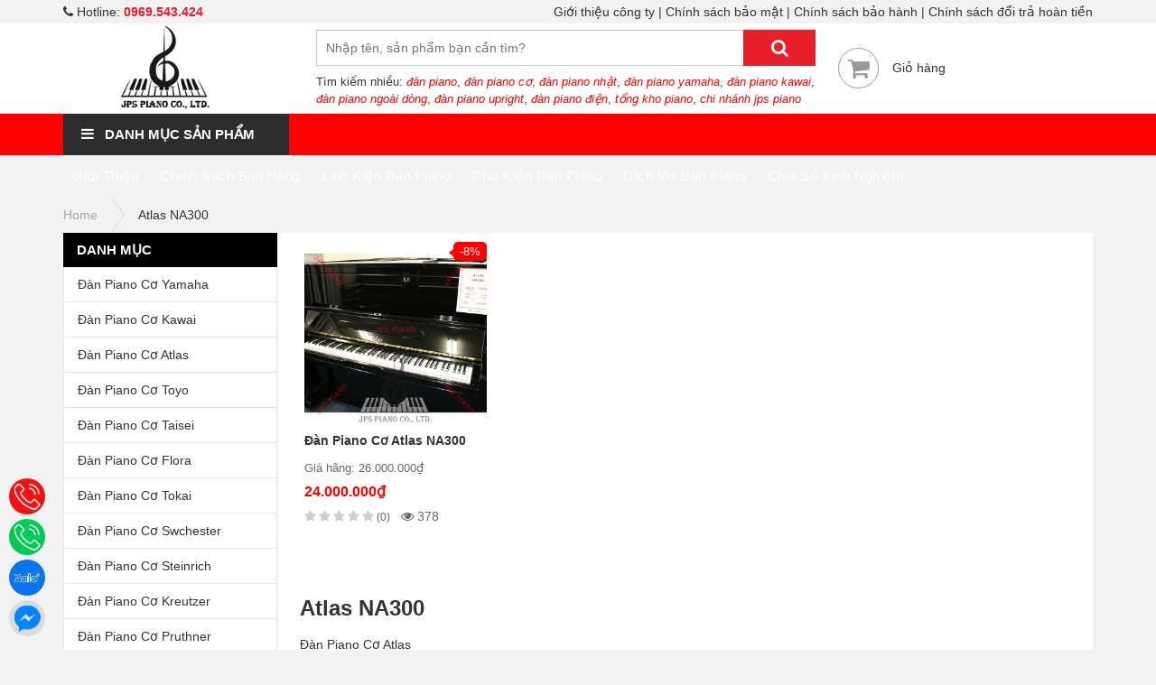

--- FILE ---
content_type: text/html; charset=UTF-8
request_url: https://jpspiano.com/tag/atlas-na300/
body_size: 14552
content:
<!DOCTYPE html>
<html lang="vi">
<head><meta http-equiv="Content-Type" content="text/html; charset=utf-8">
	<meta http-equiv="X-UA-Compatible" content="IE=edge">
	<meta name="viewport" content="width=device-width, initial-scale=1">
	<link rel="shortcut icon" href="https://jpspiano.com/wp-content/themes/sudiho/favicon.png" type="image/x-icon">
	
	<!-- This site is optimized with the Yoast SEO plugin v15.3 - https://yoast.com/wordpress/plugins/seo/ -->
	<title>Lưu trữ Atlas NA300 | JPS Piano</title>
	<meta name="robots" content="index, follow, max-snippet:-1, max-image-preview:large, max-video-preview:-1" />
	<link rel="canonical" href="https://jpspiano.com/tag/atlas-na300/" />
	<meta property="og:locale" content="vi_VN" />
	<meta property="og:type" content="article" />
	<meta property="og:title" content="Lưu trữ Atlas NA300 | JPS Piano" />
	<meta property="og:url" content="https://jpspiano.com/tag/atlas-na300/" />
	<meta property="og:site_name" content="JPS Piano" />
	<meta name="twitter:card" content="summary_large_image" />
	<script type="application/ld+json" class="yoast-schema-graph">{"@context":"https://schema.org","@graph":[{"@type":"Organization","@id":"https://jpspiano.com/#organization","name":"C\u00d4NG TY TNHH TH\u01af\u01a0NG M\u1ea0I V\u00c0 XU\u1ea4T NH\u1eacP KH\u1ea8U JPS PIANO H\u00c0 N\u1ed8I","url":"https://jpspiano.com/","sameAs":["https://www.facebook.com/jpspianohanoi/"],"logo":{"@type":"ImageObject","@id":"https://jpspiano.com/#logo","inLanguage":"vi","url":"","caption":"C\u00d4NG TY TNHH TH\u01af\u01a0NG M\u1ea0I V\u00c0 XU\u1ea4T NH\u1eacP KH\u1ea8U JPS PIANO H\u00c0 N\u1ed8I"},"image":{"@id":"https://jpspiano.com/#logo"}},{"@type":"WebSite","@id":"https://jpspiano.com/#website","url":"https://jpspiano.com/","name":"JPS Piano","description":"","publisher":{"@id":"https://jpspiano.com/#organization"},"potentialAction":[{"@type":"SearchAction","target":"https://jpspiano.com/?s={search_term_string}","query-input":"required name=search_term_string"}],"inLanguage":"vi"},{"@type":"CollectionPage","@id":"https://jpspiano.com/tag/atlas-na300/#webpage","url":"https://jpspiano.com/tag/atlas-na300/","name":"L\u01b0u tr\u1eef Atlas NA300 | JPS Piano","isPartOf":{"@id":"https://jpspiano.com/#website"},"inLanguage":"vi","potentialAction":[{"@type":"ReadAction","target":["https://jpspiano.com/tag/atlas-na300/"]}]}]}</script>
	<!-- / Yoast SEO plugin. -->


<link rel='dns-prefetch' href='//s.w.org' />
<link rel="alternate" type="application/rss+xml" title="Dòng thông tin JPS Piano &raquo;" href="https://jpspiano.com/feed/" />
<link rel="alternate" type="application/rss+xml" title="Dòng phản hồi JPS Piano &raquo;" href="https://jpspiano.com/comments/feed/" />
<link rel="alternate" type="application/rss+xml" title="Dòng thông tin cho Thẻ JPS Piano &raquo; Atlas NA300" href="https://jpspiano.com/tag/atlas-na300/feed/" />
		<script type="text/javascript">
			window._wpemojiSettings = {"baseUrl":"https:\/\/s.w.org\/images\/core\/emoji\/13.0.1\/72x72\/","ext":".png","svgUrl":"https:\/\/s.w.org\/images\/core\/emoji\/13.0.1\/svg\/","svgExt":".svg","source":{"concatemoji":"https:\/\/jpspiano.com\/wp-includes\/js\/wp-emoji-release.min.js?ver=5.6.5"}};
			!function(e,a,t){var n,r,o,i=a.createElement("canvas"),p=i.getContext&&i.getContext("2d");function s(e,t){var a=String.fromCharCode;p.clearRect(0,0,i.width,i.height),p.fillText(a.apply(this,e),0,0);e=i.toDataURL();return p.clearRect(0,0,i.width,i.height),p.fillText(a.apply(this,t),0,0),e===i.toDataURL()}function c(e){var t=a.createElement("script");t.src=e,t.defer=t.type="text/javascript",a.getElementsByTagName("head")[0].appendChild(t)}for(o=Array("flag","emoji"),t.supports={everything:!0,everythingExceptFlag:!0},r=0;r<o.length;r++)t.supports[o[r]]=function(e){if(!p||!p.fillText)return!1;switch(p.textBaseline="top",p.font="600 32px Arial",e){case"flag":return s([127987,65039,8205,9895,65039],[127987,65039,8203,9895,65039])?!1:!s([55356,56826,55356,56819],[55356,56826,8203,55356,56819])&&!s([55356,57332,56128,56423,56128,56418,56128,56421,56128,56430,56128,56423,56128,56447],[55356,57332,8203,56128,56423,8203,56128,56418,8203,56128,56421,8203,56128,56430,8203,56128,56423,8203,56128,56447]);case"emoji":return!s([55357,56424,8205,55356,57212],[55357,56424,8203,55356,57212])}return!1}(o[r]),t.supports.everything=t.supports.everything&&t.supports[o[r]],"flag"!==o[r]&&(t.supports.everythingExceptFlag=t.supports.everythingExceptFlag&&t.supports[o[r]]);t.supports.everythingExceptFlag=t.supports.everythingExceptFlag&&!t.supports.flag,t.DOMReady=!1,t.readyCallback=function(){t.DOMReady=!0},t.supports.everything||(n=function(){t.readyCallback()},a.addEventListener?(a.addEventListener("DOMContentLoaded",n,!1),e.addEventListener("load",n,!1)):(e.attachEvent("onload",n),a.attachEvent("onreadystatechange",function(){"complete"===a.readyState&&t.readyCallback()})),(n=t.source||{}).concatemoji?c(n.concatemoji):n.wpemoji&&n.twemoji&&(c(n.twemoji),c(n.wpemoji)))}(window,document,window._wpemojiSettings);
		</script>
		<style type="text/css">
img.wp-smiley,
img.emoji {
	display: inline !important;
	border: none !important;
	box-shadow: none !important;
	height: 1em !important;
	width: 1em !important;
	margin: 0 .07em !important;
	vertical-align: -0.1em !important;
	background: none !important;
	padding: 0 !important;
}
</style>
	<link rel='stylesheet' id='wp-block-library-css'  href='https://jpspiano.com/wp-includes/css/dist/block-library/style.min.css?ver=5.6.5' type='text/css' media='all' />
<link rel='stylesheet' id='toc-screen-css'  href='https://jpspiano.com/wp-content/plugins/table-of-contents-plus/screen.min.css?ver=2302' type='text/css' media='all' />
<link rel='stylesheet' id='wpfront-scroll-top-css'  href='https://jpspiano.com/wp-content/plugins/wpfront-scroll-top/css/wpfront-scroll-top.min.css?ver=2.0.2' type='text/css' media='all' />
<link rel='stylesheet' id='font-roboto-style-css'  href='https://jpspiano.com/wp-content/themes/sudiho/fonts/roboto/style.css?ver=5.6.5' type='text/css' media='all' />
<link rel='stylesheet' id='owl-carousel-style-css'  href='https://jpspiano.com/wp-content/themes/sudiho/library/owl-carousel-2.2.1/css/owl.carousel.min.css?ver=5.6.5' type='text/css' media='all' />
<link rel='stylesheet' id='owl-carousel-theme-style-css'  href='https://jpspiano.com/wp-content/themes/sudiho/library/owl-carousel-2.2.1/css/owl.theme.default.min.css?ver=5.6.5' type='text/css' media='all' />
<link rel='stylesheet' id='main-style-css'  href='https://jpspiano.com/wp-content/themes/sudiho/css/style.css?ver=5.6.5' type='text/css' media='all' />
<link rel="https://api.w.org/" href="https://jpspiano.com/wp-json/" /><link rel="alternate" type="application/json" href="https://jpspiano.com/wp-json/wp/v2/tags/4249" /><link rel="EditURI" type="application/rsd+xml" title="RSD" href="https://jpspiano.com/xmlrpc.php?rsd" />
<link rel="wlwmanifest" type="application/wlwmanifest+xml" href="https://jpspiano.com/wp-includes/wlwmanifest.xml" /> 
<meta name="generator" content="WordPress 5.6.5" />
<meta name="framework" content="Redux 4.1.24" /><link rel="icon" href="https://jpspiano.com/wp-content/uploads/2022/01/cropped-cropped-jps-main-logo-1-32x32.png" sizes="32x32" />
<link rel="icon" href="https://jpspiano.com/wp-content/uploads/2022/01/cropped-cropped-jps-main-logo-1-192x192.png" sizes="192x192" />
<link rel="apple-touch-icon" href="https://jpspiano.com/wp-content/uploads/2022/01/cropped-cropped-jps-main-logo-1-180x180.png" />
<meta name="msapplication-TileImage" content="https://jpspiano.com/wp-content/uploads/2022/01/cropped-cropped-jps-main-logo-1-270x270.png" />
<noscript><style id="rocket-lazyload-nojs-css">.rll-youtube-player, [data-lazy-src]{display:none !important;}</style></noscript>	
	<!-- Google Tag Manager -->
	<script>(function(w,d,s,l,i){w[l]=w[l]||[];w[l].push({'gtm.start':
	new Date().getTime(),event:'gtm.js'});var f=d.getElementsByTagName(s)[0],
	j=d.createElement(s),dl=l!='dataLayer'?'&l='+l:'';j.async=true;j.src=
	'https://www.googletagmanager.com/gtm.js?id='+i+dl;f.parentNode.insertBefore(j,f);
	})(window,document,'script','dataLayer','GTM-56R98JV');</script>
	<!-- End Google Tag Manager -->
	
	<!-- Google tag (gtag.js) -->
	<script async src="https://www.googletagmanager.com/gtag/js?id=AW-350445469"></script>
	<script>
	  window.dataLayer = window.dataLayer || [];
	  function gtag(){dataLayer.push(arguments);}
	  gtag('js', new Date());

	  gtag('config', 'AW-350445469');
	</script>
	
</head>

<body data-rsssl=1 class="archive tag tag-atlas-na300 tag-4249 has_devvn_toolbar">
	
	<!-- Google Tag Manager (noscript) -->
	<noscript><iframe src="https://www.googletagmanager.com/ns.html?id=GTM-56R98JV"
	height="0" width="0" style="display:none;visibility:hidden"></iframe></noscript>
	<!-- End Google Tag Manager (noscript) -->

	    
    <div id="fb-root"></div>
    <script>
    	(function(d, s, id) {
            var js, fjs = d.getElementsByTagName(s)[0];
            if (d.getElementById(id)) return;
            js = d.createElement(s); js.id = id;
            js.src = 'https://connect.facebook.net/vi_VN/sdk.js#xfbml=1&version=v3.2&appId=1198624470287383&autoLogAppEvents=1';
            fjs.parentNode.insertBefore(js, fjs);
        }(document, 'script', 'facebook-jssdk'));
    </script>
	<header id="header">
		<div class="header-top">
			<div class="container">
				<div class="clearfix">
					<div class="left">
													<i class="fa fa-phone" aria-hidden="true"></i> Hotline: <a href="tel:0969.543.424" class="phone-number">0969.543.424</a>
											</div>
					<div class="right">
						<nav class="menu-header-container"><ul id="menu-header" class="menu"><li id="menu-item-30973" class="menu-item menu-item-type-post_type menu-item-object-page menu-item-30973"><a href="https://jpspiano.com/gioi-thieu-cong-ty/">Giới thiệu công ty</a></li>
<li id="menu-item-30970" class="menu-item menu-item-type-post_type menu-item-object-page menu-item-30970"><a href="https://jpspiano.com/chinh-sach-bao-mat/">Chính sách bảo mật</a></li>
<li id="menu-item-30972" class="menu-item menu-item-type-post_type menu-item-object-page menu-item-30972"><a href="https://jpspiano.com/chinh-sach-bao-hanh/">Chính sách bảo hành</a></li>
<li id="menu-item-30971" class="menu-item menu-item-type-post_type menu-item-object-page menu-item-30971"><a href="https://jpspiano.com/chinh-sach-doi-tra-hoan-tien/">Chính sách đổi trả hoàn tiền</a></li>
</ul></nav>					</div>
				</div>
			</div>
		</div>
		<div class="container">
			<div class="table-container">
				<div class="table-row">
					<div class="table-column button-mobile">
						<div class="button button-toggle-menu">
							<a href="#">
								<i class="fa fa-bars" aria-hidden="true"></i>
							</a>
						</div>
					</div>
					<div class="table-column logo">
													<a href="/"><img src="https://jpspiano.com/wp-content/uploads/2023/09/JPS-Piano-Logo-Official-1.png" alt="JPS Piano" /></a>
											</div>
					<div class="table-column search">
						<form role="search" method="get" action="https://jpspiano.com/" class="clearfix">
							<input type="text" name="s" value="" placeholder="Nhập tên, sản phẩm bạn cần tìm?" autocomplete="off" class="left" />
							<button type="submit" class="right"><i class="fa fa-search" aria-hidden="true"></i></button>
						</form>
						<div class="suggest">
																						<p>
									Tìm kiếm nhiều:
																			<a href="/?s=%C4%91%C3%A0n+piano">đàn piano</a>, 																			<a href="/?s=%C4%91%C3%A0n+piano+c%C6%A1"> đàn piano cơ</a>, 																			<a href="/?s=%C4%91%C3%A0n+piano+nh%E1%BA%ADt"> đàn piano nhật</a>, 																			<a href="/?s=%C4%91%C3%A0n+piano+yamaha"> đàn piano yamaha</a>, 																			<a href="/?s=%C4%91%C3%A0n+piano+kawai"> đàn piano kawai</a>, 																			<a href="/?s=%C4%91%C3%A0n+piano+ngo%C3%A0i+d%C3%B2ng"> đàn piano ngoài dòng</a>, 																			<a href="/?s=%C4%91%C3%A0n+piano+upright"> đàn piano upright</a>, 																			<a href="/?s=%C4%91%C3%A0n+piano+%C4%91i%E1%BB%87n"> đàn piano điện</a>, 																			<a href="/?s=t%E1%BB%95ng+kho+piano"> tổng kho piano</a>, 																			<a href="/?s=chi+nh%C3%A1nh+jps+piano"> chi nhánh jps piano</a>																	</p>
													</div>
					</div>
					<div class="table-column contact">
						<div class="item clearfix">
							<a href="/gio-hang/" rel="nofollow">
								<div class="icon text-center">
									<i class="fa fa-shopping-cart" aria-hidden="true"></i>
																										</div>
							</a>
							<p class="title">
								<a href="/gio-hang/" rel="nofollow">Giỏ hàng</a>
							</p>
						</div>
					</div>
					<div class="table-column button-mobile text-right">
						<div class="button button-cart">
							<a href="/gio-hang/">
								<i class="fa fa-shopping-cart" aria-hidden="true"></i>
															</a>
						</div>
					</div>
				</div>
			</div>
		</div>
	</header>

	
	<div id="navbar" class="not-homepage">
		<div class="container">
			<div class="clearfix">
				<div class="title left">
					<p><i class="fa fa-bars" aria-hidden="true"></i> Danh mục sản phẩm</p>
					<div class="menu-vertical">
																			<nav>
								<ul class="menu">
																			<li>
											<a href="https://jpspiano.com/chuyen-muc/dan-piano-co-yamaha/">Đàn Piano Cơ Yamaha</a>
																							<ul class="sub-menu">
																									<li>
														<a href="https://jpspiano.com/chuyen-muc/dan-piano-co-yamaha/yamaha/">Đàn Piano Cơ Yamaha</a>
																													<ul class="sub-menu">
																																	<li><a href="https://jpspiano.com/chuyen-muc/dan-piano-co-yamaha/yamaha/yamaha-u1/">Đàn Piano Cơ Yamaha U1</a></li>
																																	<li><a href="https://jpspiano.com/chuyen-muc/dan-piano-co-yamaha/yamaha/yamaha-u1c/">Đàn Piano Cơ Yamaha U1C</a></li>
																																	<li><a href="https://jpspiano.com/chuyen-muc/dan-piano-co-yamaha/yamaha/yamaha-u2c/">Đàn Piano Cơ Yamaha U2C</a></li>
																																	<li><a href="https://jpspiano.com/chuyen-muc/dan-piano-co-yamaha/yamaha/yamaha-u3c/">Đàn Piano Cơ Yamaha U3C</a></li>
																																	<li><a href="https://jpspiano.com/chuyen-muc/dan-piano-co-yamaha/yamaha/yamaha-u1e/">Đàn Piano Cơ Yamaha U1E</a></li>
																																<li class="view-more"><a href="https://jpspiano.com/chuyen-muc/dan-piano-co-yamaha/yamaha/">Xem tất cả <i class="fa fa-caret-right" aria-hidden="true"></i></a></li>
															</ul>
																											</li>
																									<li>
														<a href="https://jpspiano.com/chuyen-muc/dan-piano-co-yamaha/dan-piano-co-miki/">Đàn Piano Cơ Miki</a>
																													<ul class="sub-menu">
																																	<li><a href="https://jpspiano.com/chuyen-muc/dan-piano-co-yamaha/dan-piano-co-miki/dan-piano-co-miki-1/">Đàn Piano cơ Miki 1</a></li>
																																	<li><a href="https://jpspiano.com/chuyen-muc/dan-piano-co-yamaha/dan-piano-co-miki/dan-piano-co-miki-10/">Đàn Piano cơ Miki 10</a></li>
																																	<li><a href="https://jpspiano.com/chuyen-muc/dan-piano-co-yamaha/dan-piano-co-miki/dan-piano-co-miki-36/">Đàn Piano cơ Miki 36</a></li>
																																<li class="view-more"><a href="https://jpspiano.com/chuyen-muc/dan-piano-co-yamaha/dan-piano-co-miki/">Xem tất cả <i class="fa fa-caret-right" aria-hidden="true"></i></a></li>
															</ul>
																											</li>
																									<li>
														<a href="https://jpspiano.com/chuyen-muc/dan-piano-co-yamaha/dan-piano-co-kaiser/">Đàn Piano Cơ Kaiser</a>
																													<ul class="sub-menu">
																																	<li><a href="https://jpspiano.com/chuyen-muc/dan-piano-co-yamaha/dan-piano-co-kaiser/dan-piano-co-kaiser-1/">Đàn Piano cơ Kaiser 1</a></li>
																																	<li><a href="https://jpspiano.com/chuyen-muc/dan-piano-co-yamaha/dan-piano-co-kaiser/dan-piano-co-kaiser-10/">Đàn Piano cơ Kaiser 10</a></li>
																																	<li><a href="https://jpspiano.com/chuyen-muc/dan-piano-co-yamaha/dan-piano-co-kaiser/dan-piano-co-kaiser-35/">Đàn Piano cơ Kaiser 35</a></li>
																																	<li><a href="https://jpspiano.com/chuyen-muc/dan-piano-co-yamaha/dan-piano-co-kaiser/dan-piano-co-kaiser-k35h/">Đàn Piano Cơ Kaiser K35H</a></li>
																																<li class="view-more"><a href="https://jpspiano.com/chuyen-muc/dan-piano-co-yamaha/dan-piano-co-kaiser/">Xem tất cả <i class="fa fa-caret-right" aria-hidden="true"></i></a></li>
															</ul>
																											</li>
																									<li>
														<a href="https://jpspiano.com/chuyen-muc/dan-piano-co-yamaha/dan-piano-co-eterna/">Đàn Piano Cơ Eterna</a>
																													<ul class="sub-menu">
																																	<li><a href="https://jpspiano.com/chuyen-muc/dan-piano-co-yamaha/dan-piano-co-eterna/dan-piano-co-eterna-1/">Đàn Piano Cơ Eterna 1</a></li>
																																	<li><a href="https://jpspiano.com/chuyen-muc/dan-piano-co-yamaha/dan-piano-co-eterna/dan-piano-co-eterna-10/">Đàn Piano Cơ Eterna 10</a></li>
																																	<li><a href="https://jpspiano.com/chuyen-muc/dan-piano-co-yamaha/dan-piano-co-eterna/dan-piano-co-eterna-35/">Đàn Piano Cơ Eterna 35</a></li>
																																	<li><a href="https://jpspiano.com/chuyen-muc/dan-piano-co-yamaha/dan-piano-co-eterna/eterna-36/">Đàn Piano Cơ Eterna 36</a></li>
																																	<li><a href="https://jpspiano.com/chuyen-muc/dan-piano-co-yamaha/dan-piano-co-eterna/eterna-e1db/">Đàn Piano Cơ Eterna E1DB</a></li>
																																<li class="view-more"><a href="https://jpspiano.com/chuyen-muc/dan-piano-co-yamaha/dan-piano-co-eterna/">Xem tất cả <i class="fa fa-caret-right" aria-hidden="true"></i></a></li>
															</ul>
																											</li>
																							</ul>
																					</li>
																			<li>
											<a href="https://jpspiano.com/chuyen-muc/dan-piano-co-kawai/">Đàn Piano Cơ Kawai</a>
																							<ul class="sub-menu">
																									<li>
														<a href="https://jpspiano.com/chuyen-muc/dan-piano-co-kawai/kawai/">Đàn Piano Cơ Kawai</a>
																													<ul class="sub-menu">
																																	<li><a href="https://jpspiano.com/chuyen-muc/dan-piano-co-kawai/kawai/kawai-k3/">Đàn Piano Cơ Kawai K3</a></li>
																																	<li><a href="https://jpspiano.com/chuyen-muc/dan-piano-co-kawai/kawai/kawai-k5/">Đàn Piano Cơ Kawai K5</a></li>
																																	<li><a href="https://jpspiano.com/chuyen-muc/dan-piano-co-kawai/kawai/kawai-k8/">Đàn Piano Cơ Kawai K8</a></li>
																																	<li><a href="https://jpspiano.com/chuyen-muc/dan-piano-co-kawai/kawai/kawai-k20/">Đàn Piano Cơ Kawai K20</a></li>
																																	<li><a href="https://jpspiano.com/chuyen-muc/dan-piano-co-kawai/kawai/kawai-k35/">Đàn Piano Cơ Kawai K35</a></li>
																																<li class="view-more"><a href="https://jpspiano.com/chuyen-muc/dan-piano-co-kawai/kawai/">Xem tất cả <i class="fa fa-caret-right" aria-hidden="true"></i></a></li>
															</ul>
																											</li>
																									<li>
														<a href="https://jpspiano.com/chuyen-muc/dan-piano-co-kawai/diapason/">Đàn Piano Cơ Diapason</a>
																													<ul class="sub-menu">
																																	<li><a href="https://jpspiano.com/chuyen-muc/dan-piano-co-kawai/diapason/diapason-125/">Đàn Piano Cơ Diapason 125</a></li>
																																	<li><a href="https://jpspiano.com/chuyen-muc/dan-piano-co-kawai/diapason/diapason-125-d1/">Đàn Piano Cơ Diapason 125-D1</a></li>
																																	<li><a href="https://jpspiano.com/chuyen-muc/dan-piano-co-kawai/diapason/diapason-125-e/">Đàn Piano Cơ Diapason 125 E</a></li>
																																	<li><a href="https://jpspiano.com/chuyen-muc/dan-piano-co-kawai/diapason/diapason-125-e1/">Đàn Piano Cơ Diapason 125 E1</a></li>
																																	<li><a href="https://jpspiano.com/chuyen-muc/dan-piano-co-kawai/diapason/diapason-125-m/">Đàn Piano Cơ Diapason 125 M</a></li>
																																<li class="view-more"><a href="https://jpspiano.com/chuyen-muc/dan-piano-co-kawai/diapason/">Xem tất cả <i class="fa fa-caret-right" aria-hidden="true"></i></a></li>
															</ul>
																											</li>
																									<li>
														<a href="https://jpspiano.com/chuyen-muc/dan-piano-co-kawai/marchen/">Đàn Piano Cơ Marchen</a>
																													<ul class="sub-menu">
																																	<li><a href="https://jpspiano.com/chuyen-muc/dan-piano-co-kawai/marchen/marchen-e26/">Đàn Piano Cơ Marchen E26</a></li>
																																	<li><a href="https://jpspiano.com/chuyen-muc/dan-piano-co-kawai/marchen/marchen-e32/">Đàn Piano Cơ Marchen E32</a></li>
																																	<li><a href="https://jpspiano.com/chuyen-muc/dan-piano-co-kawai/marchen/marchen-h2b/">Đàn Piano Cơ Marchen H2B</a></li>
																																	<li><a href="https://jpspiano.com/chuyen-muc/dan-piano-co-kawai/marchen/marchen-h2w/">Đàn Piano Cơ Marchen H2W</a></li>
																																	<li><a href="https://jpspiano.com/chuyen-muc/dan-piano-co-kawai/marchen/marchen-h3b/">Đàn Piano Cơ Marchen H3B</a></li>
																																<li class="view-more"><a href="https://jpspiano.com/chuyen-muc/dan-piano-co-kawai/marchen/">Xem tất cả <i class="fa fa-caret-right" aria-hidden="true"></i></a></li>
															</ul>
																											</li>
																									<li>
														<a href="https://jpspiano.com/chuyen-muc/dan-piano-co-kawai/boston/">Đàn Piano Cơ Boston</a>
																													<ul class="sub-menu">
																																	<li><a href="https://jpspiano.com/chuyen-muc/dan-piano-co-kawai/boston/boston-up118ep/">Đàn Piano Cơ Boston UP118EP</a></li>
																																	<li><a href="https://jpspiano.com/chuyen-muc/dan-piano-co-kawai/boston/boston-up118mp/">Đàn Piano Cơ Boston UP118MP</a></li>
																																	<li><a href="https://jpspiano.com/chuyen-muc/dan-piano-co-kawai/boston/boston-up118ms/">Đàn Piano Cơ Boston UP118MS</a></li>
																																	<li><a href="https://jpspiano.com/chuyen-muc/dan-piano-co-kawai/boston/boston-up118s/">Đàn Piano Cơ Boston UP118S</a></li>
																																	<li><a href="https://jpspiano.com/chuyen-muc/dan-piano-co-kawai/boston/boston-up118se/">Đàn Piano Cơ Boston UP118SE</a></li>
																																<li class="view-more"><a href="https://jpspiano.com/chuyen-muc/dan-piano-co-kawai/boston/">Xem tất cả <i class="fa fa-caret-right" aria-hidden="true"></i></a></li>
															</ul>
																											</li>
																									<li>
														<a href="https://jpspiano.com/chuyen-muc/dan-piano-co-kawai/emperor/">Đàn Piano Cơ Emperor</a>
																													<ul class="sub-menu">
																																	<li><a href="https://jpspiano.com/chuyen-muc/dan-piano-co-kawai/emperor/emperor-my202m/">Đàn Piano Cơ Emperor MY202M</a></li>
																																	<li><a href="https://jpspiano.com/chuyen-muc/dan-piano-co-kawai/emperor/emperor-my303e/">Đàn Piano Cơ Emperor MY303E</a></li>
																																	<li><a href="https://jpspiano.com/chuyen-muc/dan-piano-co-kawai/emperor/emperor-my303m/">Đàn Piano Cơ Emperor MY303M</a></li>
																																	<li><a href="https://jpspiano.com/chuyen-muc/dan-piano-co-kawai/emperor/emperor-my606e/">Đàn Piano Cơ Emperor MY606E</a></li>
																																	<li><a href="https://jpspiano.com/chuyen-muc/dan-piano-co-kawai/emperor/emperor-my606m/">Đàn Piano Cơ Emperor MY606M</a></li>
																																<li class="view-more"><a href="https://jpspiano.com/chuyen-muc/dan-piano-co-kawai/emperor/">Xem tất cả <i class="fa fa-caret-right" aria-hidden="true"></i></a></li>
															</ul>
																											</li>
																							</ul>
																					</li>
																			<li>
											<a href="https://jpspiano.com/chuyen-muc/dan-piano-co-atlas/">Đàn Piano Cơ Atlas</a>
																							<ul class="sub-menu">
																									<li>
														<a href="https://jpspiano.com/chuyen-muc/dan-piano-co-atlas/atlas/">Đàn Piano Cơ Atlas</a>
																													<ul class="sub-menu">
																																	<li><a href="https://jpspiano.com/chuyen-muc/dan-piano-co-atlas/atlas/atlas-na7b/">Đàn Piano Cơ Atlas NA7B</a></li>
																																	<li><a href="https://jpspiano.com/chuyen-muc/dan-piano-co-atlas/atlas/atlas-240/">Đàn Piano Cơ Atlas 240</a></li>
																																	<li><a href="https://jpspiano.com/chuyen-muc/dan-piano-co-atlas/atlas/atlas-a1/">Đàn Piano Cơ Atlas A1</a></li>
																																	<li><a href="https://jpspiano.com/chuyen-muc/dan-piano-co-atlas/atlas/atlas-a11k/">Đàn Piano Cơ Atlas A11K</a></li>
																																	<li><a href="https://jpspiano.com/chuyen-muc/dan-piano-co-atlas/atlas/atlas-a1b/">Đàn Piano Cơ Atlas A1B</a></li>
																																<li class="view-more"><a href="https://jpspiano.com/chuyen-muc/dan-piano-co-atlas/atlas/">Xem tất cả <i class="fa fa-caret-right" aria-hidden="true"></i></a></li>
															</ul>
																											</li>
																									<li>
														<a href="https://jpspiano.com/chuyen-muc/dan-piano-co-atlas/meister/">Đàn Piano Cơ Meister</a>
																													<ul class="sub-menu">
																																	<li><a href="https://jpspiano.com/chuyen-muc/dan-piano-co-atlas/meister/meister-me28/">Đàn Piano Cơ Meister ME28</a></li>
																																	<li><a href="https://jpspiano.com/chuyen-muc/dan-piano-co-atlas/meister/meister-me38/">Đàn Piano Cơ Meister ME38</a></li>
																																	<li><a href="https://jpspiano.com/chuyen-muc/dan-piano-co-atlas/meister/meister-me58/">Đàn Piano Cơ Meister ME58</a></li>
																																	<li><a href="https://jpspiano.com/chuyen-muc/dan-piano-co-atlas/meister/meister-ma300/">Đàn Piano Cơ Meister MA300</a></li>
																																	<li><a href="https://jpspiano.com/chuyen-muc/dan-piano-co-atlas/meister/meister-121c/">Đàn Piano Cơ Meister 121C</a></li>
																																<li class="view-more"><a href="https://jpspiano.com/chuyen-muc/dan-piano-co-atlas/meister/">Xem tất cả <i class="fa fa-caret-right" aria-hidden="true"></i></a></li>
															</ul>
																											</li>
																									<li>
														<a href="https://jpspiano.com/chuyen-muc/dan-piano-co-atlas/kreuizbach/">Đàn Piano Cơ Kreuizbach</a>
																													<ul class="sub-menu">
																																	<li><a href="https://jpspiano.com/chuyen-muc/dan-piano-co-atlas/kreuizbach/kreuizbach-a150/">Đàn Piano Cơ Kreuizbach A150</a></li>
																																	<li><a href="https://jpspiano.com/chuyen-muc/dan-piano-co-atlas/kreuizbach/kreuizbach-a200/">Đàn Piano Cơ Kreuizbach A200</a></li>
																																	<li><a href="https://jpspiano.com/chuyen-muc/dan-piano-co-atlas/kreuizbach/kreuizbach-a300/">Đàn Piano Cơ Kreuizbach A300</a></li>
																																	<li><a href="https://jpspiano.com/chuyen-muc/dan-piano-co-atlas/kreuizbach/kreuizbach-dl-117m/">Đàn Piano Cơ Kreuizbach DL-117M</a></li>
																																	<li><a href="https://jpspiano.com/chuyen-muc/dan-piano-co-atlas/kreuizbach/kreuizbach-ka27/">Đàn Piano Cơ Kreuizbach KA27</a></li>
																																<li class="view-more"><a href="https://jpspiano.com/chuyen-muc/dan-piano-co-atlas/kreuizbach/">Xem tất cả <i class="fa fa-caret-right" aria-hidden="true"></i></a></li>
															</ul>
																											</li>
																									<li>
														<a href="https://jpspiano.com/chuyen-muc/dan-piano-co-atlas/brother/">Đàn Piano Cơ Brother</a>
																													<ul class="sub-menu">
																																	<li><a href="https://jpspiano.com/chuyen-muc/dan-piano-co-atlas/brother/brother-gu104/">Đàn Piano Cơ Brother GU104</a></li>
																																	<li><a href="https://jpspiano.com/chuyen-muc/dan-piano-co-atlas/brother/brother-gu105/">Đàn Piano Cơ Brother GU105</a></li>
																																	<li><a href="https://jpspiano.com/chuyen-muc/dan-piano-co-atlas/brother/brother-gu106/">Đàn Piano Cơ Brother GU106</a></li>
																																	<li><a href="https://jpspiano.com/chuyen-muc/dan-piano-co-atlas/brother/brother-gu107/">Đàn Piano Cơ Brother GU107</a></li>
																																	<li><a href="https://jpspiano.com/chuyen-muc/dan-piano-co-atlas/brother/brother-gu108/">Đàn Piano Cơ Brother GU108</a></li>
																																<li class="view-more"><a href="https://jpspiano.com/chuyen-muc/dan-piano-co-atlas/brother/">Xem tất cả <i class="fa fa-caret-right" aria-hidden="true"></i></a></li>
															</ul>
																											</li>
																									<li>
														<a href="https://jpspiano.com/chuyen-muc/dan-piano-co-atlas/nobel/">Đàn Piano Cơ Nobel</a>
																													<ul class="sub-menu">
																																	<li><a href="https://jpspiano.com/chuyen-muc/dan-piano-co-atlas/nobel/nobel-mod-5/">Đàn Piano Cơ Nobel Mod.5</a></li>
																																	<li><a href="https://jpspiano.com/chuyen-muc/dan-piano-co-atlas/nobel/nobel-nu50/">Đàn Piano Cơ Nobel NU50</a></li>
																																	<li><a href="https://jpspiano.com/chuyen-muc/dan-piano-co-atlas/nobel/nobel-nu200/">Đàn Piano Cơ Nobel NU200</a></li>
																																	<li><a href="https://jpspiano.com/chuyen-muc/dan-piano-co-atlas/nobel/nobel-260/">Đàn Piano Cơ Nobel 260</a></li>
																																	<li><a href="https://jpspiano.com/chuyen-muc/dan-piano-co-atlas/nobel/nobel-n32/">Đàn Piano Cơ Nobel N32</a></li>
																																<li class="view-more"><a href="https://jpspiano.com/chuyen-muc/dan-piano-co-atlas/nobel/">Xem tất cả <i class="fa fa-caret-right" aria-hidden="true"></i></a></li>
															</ul>
																											</li>
																									<li>
														<a href="https://jpspiano.com/chuyen-muc/dan-piano-co-atlas/adelstein/">Đàn Piano Cơ Adelstein</a>
																													<ul class="sub-menu">
																																	<li><a href="https://jpspiano.com/chuyen-muc/dan-piano-co-atlas/adelstein/adelstein-ad-v3m/">Đàn Piano Cơ Adelstein AD-V3M</a></li>
																																	<li><a href="https://jpspiano.com/chuyen-muc/dan-piano-co-atlas/adelstein/adelstein-ad-vb/">Đàn Piano Cơ Adelstein AD-VB</a></li>
																																	<li><a href="https://jpspiano.com/chuyen-muc/dan-piano-co-atlas/adelstein/adelstein-ad-vm/">Đàn Piano Cơ Adelstein AD-VM</a></li>
																																	<li><a href="https://jpspiano.com/chuyen-muc/dan-piano-co-atlas/adelstein/adelstein-ad3b/">Đàn Piano Cơ Adelstein AD3B</a></li>
																																	<li><a href="https://jpspiano.com/chuyen-muc/dan-piano-co-atlas/adelstein/adelstein-ad3m/">Đàn Piano Cơ Adelstein AD3M</a></li>
																																<li class="view-more"><a href="https://jpspiano.com/chuyen-muc/dan-piano-co-atlas/adelstein/">Xem tất cả <i class="fa fa-caret-right" aria-hidden="true"></i></a></li>
															</ul>
																											</li>
																							</ul>
																					</li>
																			<li>
											<a href="https://jpspiano.com/chuyen-muc/dan-piano-co-toyo/">Đàn Piano Cơ Toyo</a>
																							<ul class="sub-menu">
																									<li>
														<a href="https://jpspiano.com/chuyen-muc/dan-piano-co-toyo/piano-apollo/">Đàn Piano Cơ Apollo</a>
																													<ul class="sub-menu">
																																	<li><a href="https://jpspiano.com/chuyen-muc/dan-piano-co-toyo/piano-apollo/apollo-a1/">Đàn Piano Cơ Apollo A1</a></li>
																																	<li><a href="https://jpspiano.com/chuyen-muc/dan-piano-co-toyo/piano-apollo/apollo-a2/">Đàn Piano Cơ Apollo A2</a></li>
																																	<li><a href="https://jpspiano.com/chuyen-muc/dan-piano-co-toyo/piano-apollo/apollo-a3/">Đàn Piano Cơ Apollo A3</a></li>
																																	<li><a href="https://jpspiano.com/chuyen-muc/dan-piano-co-toyo/piano-apollo/apollo-a122/">Đàn Piano Cơ Apollo A122</a></li>
																																	<li><a href="https://jpspiano.com/chuyen-muc/dan-piano-co-toyo/piano-apollo/apollo-a125/">Đàn Piano Cơ Apollo A125</a></li>
																																<li class="view-more"><a href="https://jpspiano.com/chuyen-muc/dan-piano-co-toyo/piano-apollo/">Xem tất cả <i class="fa fa-caret-right" aria-hidden="true"></i></a></li>
															</ul>
																											</li>
																									<li>
														<a href="https://jpspiano.com/chuyen-muc/dan-piano-co-toyo/dan-piano-co-wagner/">Đàn Piano Cơ Wagner</a>
																													<ul class="sub-menu">
																																	<li><a href="https://jpspiano.com/chuyen-muc/dan-piano-co-toyo/dan-piano-co-wagner/wagner-hw10/">Đàn Piano Cơ Wagner HW10</a></li>
																																	<li><a href="https://jpspiano.com/chuyen-muc/dan-piano-co-toyo/dan-piano-co-wagner/wagner-hw20/">Đàn Piano Cơ Wagner HW20</a></li>
																																	<li><a href="https://jpspiano.com/chuyen-muc/dan-piano-co-toyo/dan-piano-co-wagner/wagner-hw30/">Đàn Piano Cơ Wagner HW30</a></li>
																																	<li><a href="https://jpspiano.com/chuyen-muc/dan-piano-co-toyo/dan-piano-co-wagner/wagner-sw15/">Đàn Piano Cơ Wagner SW15</a></li>
																																	<li><a href="https://jpspiano.com/chuyen-muc/dan-piano-co-toyo/dan-piano-co-wagner/wagner-sw20/">Đàn Piano Cơ Wagner SW20</a></li>
																																<li class="view-more"><a href="https://jpspiano.com/chuyen-muc/dan-piano-co-toyo/dan-piano-co-wagner/">Xem tất cả <i class="fa fa-caret-right" aria-hidden="true"></i></a></li>
															</ul>
																											</li>
																									<li>
														<a href="https://jpspiano.com/chuyen-muc/dan-piano-co-toyo/aizenaha/">Đàn Piano Cơ Aizenaha</a>
																													<ul class="sub-menu">
																																	<li><a href="https://jpspiano.com/chuyen-muc/dan-piano-co-toyo/aizenaha/aizenaha-u-301/">Đàn Piano Cơ Aizenaha U-301</a></li>
																																	<li><a href="https://jpspiano.com/chuyen-muc/dan-piano-co-toyo/aizenaha/aizenaha-e70s/">Đàn Piano Cơ Aizenaha E70S</a></li>
																																	<li><a href="https://jpspiano.com/chuyen-muc/dan-piano-co-toyo/aizenaha/aizenaha-m60s/">Đàn Piano Cơ Aizenaha M60S</a></li>
																																	<li><a href="https://jpspiano.com/chuyen-muc/dan-piano-co-toyo/aizenaha/aizenaha-mu51m/">Đàn Piano Cơ Aizenaha MU51M</a></li>
																																	<li><a href="https://jpspiano.com/chuyen-muc/dan-piano-co-toyo/aizenaha/aizenaha-mu52m/">Đàn Piano Cơ Aizenaha MU52M</a></li>
																																<li class="view-more"><a href="https://jpspiano.com/chuyen-muc/dan-piano-co-toyo/aizenaha/">Xem tất cả <i class="fa fa-caret-right" aria-hidden="true"></i></a></li>
															</ul>
																											</li>
																									<li>
														<a href="https://jpspiano.com/chuyen-muc/dan-piano-co-toyo/ballindamm/">Đàn Piano Cơ Ballindamm</a>
																													<ul class="sub-menu">
																																	<li><a href="https://jpspiano.com/chuyen-muc/dan-piano-co-toyo/ballindamm/ballindamm-bu10ep/">Đàn Piano Cơ Ballindamm BU10EP</a></li>
																																	<li><a href="https://jpspiano.com/chuyen-muc/dan-piano-co-toyo/ballindamm/ballindamm-bu123/">Đàn Piano Cơ Ballindamm BU123</a></li>
																																	<li><a href="https://jpspiano.com/chuyen-muc/dan-piano-co-toyo/ballindamm/ballindamm-bu126/">Đàn Piano Cơ Ballindamm BU126</a></li>
																																	<li><a href="https://jpspiano.com/chuyen-muc/dan-piano-co-toyo/ballindamm/ballindamm-bu130/">Đàn Piano Cơ Ballindamm BU130</a></li>
																																	<li><a href="https://jpspiano.com/chuyen-muc/dan-piano-co-toyo/ballindamm/ballindamm-bu20/">Đàn Piano Cơ Ballindamm BU20</a></li>
																																<li class="view-more"><a href="https://jpspiano.com/chuyen-muc/dan-piano-co-toyo/ballindamm/">Xem tất cả <i class="fa fa-caret-right" aria-hidden="true"></i></a></li>
															</ul>
																											</li>
																									<li>
														<a href="https://jpspiano.com/chuyen-muc/dan-piano-co-toyo/laurie/">Đàn Piano Cơ Laurie</a>
																													<ul class="sub-menu">
																																	<li><a href="https://jpspiano.com/chuyen-muc/dan-piano-co-toyo/laurie/laurie-ul1/">Đàn Piano Cơ Laurie UL1</a></li>
																																	<li><a href="https://jpspiano.com/chuyen-muc/dan-piano-co-toyo/laurie/laurie-ul1s/">Đàn Piano Cơ Laurie UL1S</a></li>
																																	<li><a href="https://jpspiano.com/chuyen-muc/dan-piano-co-toyo/laurie/laurie-ul1w/">Đàn Piano Cơ Laurie UL1W</a></li>
																																	<li><a href="https://jpspiano.com/chuyen-muc/dan-piano-co-toyo/laurie/laurie-ul2/">Đàn Piano Cơ Laurie UL2</a></li>
																																	<li><a href="https://jpspiano.com/chuyen-muc/dan-piano-co-toyo/laurie/laurie-ul2d/">Đàn Piano Cơ Laurie UL2D</a></li>
																																<li class="view-more"><a href="https://jpspiano.com/chuyen-muc/dan-piano-co-toyo/laurie/">Xem tất cả <i class="fa fa-caret-right" aria-hidden="true"></i></a></li>
															</ul>
																											</li>
																									<li>
														<a href="https://jpspiano.com/chuyen-muc/dan-piano-co-toyo/dan-piano-co-mansard/">Đàn Piano Cơ Mansard</a>
																													<ul class="sub-menu">
																																	<li><a href="https://jpspiano.com/chuyen-muc/dan-piano-co-toyo/dan-piano-co-mansard/mansard-c-126/">Đàn Piano Cơ Mansard C-126</a></li>
																																	<li><a href="https://jpspiano.com/chuyen-muc/dan-piano-co-toyo/dan-piano-co-mansard/mansard-d-15/">Đàn Piano Cơ Mansard D-15</a></li>
																																	<li><a href="https://jpspiano.com/chuyen-muc/dan-piano-co-toyo/dan-piano-co-mansard/mansard-d-3/">Đàn Piano Cơ Mansard D-3</a></li>
																																	<li><a href="https://jpspiano.com/chuyen-muc/dan-piano-co-toyo/dan-piano-co-mansard/mansard-d-5/">Đàn Piano Cơ Mansard D-5</a></li>
																																<li class="view-more"><a href="https://jpspiano.com/chuyen-muc/dan-piano-co-toyo/dan-piano-co-mansard/">Xem tất cả <i class="fa fa-caret-right" aria-hidden="true"></i></a></li>
															</ul>
																											</li>
																							</ul>
																					</li>
																			<li>
											<a href="https://jpspiano.com/chuyen-muc/dan-piano-co-taisei/">Đàn Piano Cơ Taisei</a>
																							<ul class="sub-menu">
																									<li>
														<a href="https://jpspiano.com/chuyen-muc/dan-piano-co-taisei/rolex/">Đàn Piano Cơ Rolex</a>
																													<ul class="sub-menu">
																																	<li><a href="https://jpspiano.com/chuyen-muc/dan-piano-co-taisei/rolex/rolex-131/">Đàn Piano Cơ Rolex 131</a></li>
																																	<li><a href="https://jpspiano.com/chuyen-muc/dan-piano-co-taisei/rolex/rolex-kosmo-100/">Đàn Piano Cơ Rolex KOSMO-100</a></li>
																																	<li><a href="https://jpspiano.com/chuyen-muc/dan-piano-co-taisei/rolex/rolex-kr22/">Đàn Piano Cơ Rolex KR22</a></li>
																																	<li><a href="https://jpspiano.com/chuyen-muc/dan-piano-co-taisei/rolex/rolex-kr27/">Đàn Piano Cơ Rolex KR27</a></li>
																																	<li><a href="https://jpspiano.com/chuyen-muc/dan-piano-co-taisei/rolex/rolex-kr27-dw/">Đàn Piano Cơ Rolex KR27-DW</a></li>
																																<li class="view-more"><a href="https://jpspiano.com/chuyen-muc/dan-piano-co-taisei/rolex/">Xem tất cả <i class="fa fa-caret-right" aria-hidden="true"></i></a></li>
															</ul>
																											</li>
																									<li>
														<a href="https://jpspiano.com/chuyen-muc/dan-piano-co-taisei/kraus/">Đàn Piano Cơ Kraus</a>
																													<ul class="sub-menu">
																																	<li><a href="https://jpspiano.com/chuyen-muc/dan-piano-co-taisei/kraus/kraus-126-km/">Đàn Piano Cơ Kraus 126-KM</a></li>
																																	<li><a href="https://jpspiano.com/chuyen-muc/dan-piano-co-taisei/kraus/kraus-pu-10/">Đàn Piano Cơ Kraus PU-10</a></li>
																																	<li><a href="https://jpspiano.com/chuyen-muc/dan-piano-co-taisei/kraus/kraus-tu-1/">Đàn Piano Cơ Kraus TU-1</a></li>
																																	<li><a href="https://jpspiano.com/chuyen-muc/dan-piano-co-taisei/kraus/kraus-tu-2/">Đàn Piano Cơ Kraus TU-2</a></li>
																																	<li><a href="https://jpspiano.com/chuyen-muc/dan-piano-co-taisei/kraus/kraus-u-127/">Đàn Piano Cơ Kraus U-127</a></li>
																																<li class="view-more"><a href="https://jpspiano.com/chuyen-muc/dan-piano-co-taisei/kraus/">Xem tất cả <i class="fa fa-caret-right" aria-hidden="true"></i></a></li>
															</ul>
																											</li>
																									<li>
														<a href="https://jpspiano.com/chuyen-muc/dan-piano-co-taisei/bernstein/">Đàn Piano Cơ Bernstein</a>
																													<ul class="sub-menu">
																																	<li><a href="https://jpspiano.com/chuyen-muc/dan-piano-co-taisei/bernstein/bernstein-127b/">Đàn Piano Cơ Bernstein 127B</a></li>
																																	<li><a href="https://jpspiano.com/chuyen-muc/dan-piano-co-taisei/bernstein/bernstein-bu-230/">Đàn Piano Cơ Bernstein BU-230</a></li>
																																	<li><a href="https://jpspiano.com/chuyen-muc/dan-piano-co-taisei/bernstein/bernstein-bu-350/">Đàn Piano Cơ Bernstein BU-350</a></li>
																																	<li><a href="https://jpspiano.com/chuyen-muc/dan-piano-co-taisei/bernstein/bernstein-bu-380dw/">Đàn Piano Cơ Bernstein BU-380DW</a></li>
																																	<li><a href="https://jpspiano.com/chuyen-muc/dan-piano-co-taisei/bernstein/bernstein-tb-131b/">Đàn Piano Cơ Bernstein TB-131B</a></li>
																																<li class="view-more"><a href="https://jpspiano.com/chuyen-muc/dan-piano-co-taisei/bernstein/">Xem tất cả <i class="fa fa-caret-right" aria-hidden="true"></i></a></li>
															</ul>
																											</li>
																									<li>
														<a href="https://jpspiano.com/chuyen-muc/dan-piano-co-taisei/gors-kallmann/">Đàn Piano Cơ Gors &amp; Kallmann</a>
																													<ul class="sub-menu">
																																	<li><a href="https://jpspiano.com/chuyen-muc/dan-piano-co-taisei/gors-kallmann/gors-kallmann-gk1300/">Đàn Piano Cơ Gors &amp; Kallmann GK1300</a></li>
																																	<li><a href="https://jpspiano.com/chuyen-muc/dan-piano-co-taisei/gors-kallmann/gors-kallmann-gk2000/">Đàn Piano Cơ Gors &amp; Kallmann GK2000</a></li>
																																	<li><a href="https://jpspiano.com/chuyen-muc/dan-piano-co-taisei/gors-kallmann/gors-kallmann-gk2000m/">Đàn Piano Cơ Gors &amp; Kallmann GK2000M</a></li>
																																	<li><a href="https://jpspiano.com/chuyen-muc/dan-piano-co-taisei/gors-kallmann/gors-kallmann-gk3000/">Đàn Piano Cơ Gors &amp; Kallmann GK3000</a></li>
																																	<li><a href="https://jpspiano.com/chuyen-muc/dan-piano-co-taisei/gors-kallmann/gors-kallmann-gk4000/">Đàn Piano Cơ Gors &amp; Kallmann GK4000</a></li>
																																<li class="view-more"><a href="https://jpspiano.com/chuyen-muc/dan-piano-co-taisei/gors-kallmann/">Xem tất cả <i class="fa fa-caret-right" aria-hidden="true"></i></a></li>
															</ul>
																											</li>
																									<li>
														<a href="https://jpspiano.com/chuyen-muc/dan-piano-co-taisei/dresden/">Đàn Piano Cơ Dresden</a>
																													<ul class="sub-menu">
																																	<li><a href="https://jpspiano.com/chuyen-muc/dan-piano-co-taisei/dresden/dresden-d-803/">Đàn Piano Cơ Dresden D-803</a></li>
																																	<li><a href="https://jpspiano.com/chuyen-muc/dan-piano-co-taisei/dresden/dresden-d-810/">Đàn Piano Cơ Dresden D-810</a></li>
																																<li class="view-more"><a href="https://jpspiano.com/chuyen-muc/dan-piano-co-taisei/dresden/">Xem tất cả <i class="fa fa-caret-right" aria-hidden="true"></i></a></li>
															</ul>
																											</li>
																									<li>
														<a href="https://jpspiano.com/chuyen-muc/dan-piano-co-taisei/elington/">Đàn Piano Cơ Elington</a>
																											</li>
																							</ul>
																					</li>
																			<li>
											<a href="https://jpspiano.com/chuyen-muc/dan-piano-co-flora/">Đàn Piano Cơ Flora</a>
																							<ul class="sub-menu">
																									<li>
														<a href="https://jpspiano.com/chuyen-muc/dan-piano-co-flora/flora/">Đàn Piano Cơ Flora</a>
																													<ul class="sub-menu">
																																	<li><a href="https://jpspiano.com/chuyen-muc/dan-piano-co-flora/flora/flora-af100/">Đàn Piano Cơ Flora AF100</a></li>
																																	<li><a href="https://jpspiano.com/chuyen-muc/dan-piano-co-flora/flora/flora-f20/">Đàn Piano Cơ Flora F20</a></li>
																																	<li><a href="https://jpspiano.com/chuyen-muc/dan-piano-co-flora/flora/flora-f20m/">Đàn Piano Cơ Flora F20M</a></li>
																																	<li><a href="https://jpspiano.com/chuyen-muc/dan-piano-co-flora/flora/flora-f26/">Đàn Piano Cơ Flora F26</a></li>
																																	<li><a href="https://jpspiano.com/chuyen-muc/dan-piano-co-flora/flora/flora-f26m/">Đàn Piano Cơ Flora F26M</a></li>
																																<li class="view-more"><a href="https://jpspiano.com/chuyen-muc/dan-piano-co-flora/flora/">Xem tất cả <i class="fa fa-caret-right" aria-hidden="true"></i></a></li>
															</ul>
																											</li>
																									<li>
														<a href="https://jpspiano.com/chuyen-muc/dan-piano-co-flora/victor/">Đàn Piano Cơ Victor</a>
																													<ul class="sub-menu">
																																	<li><a href="https://jpspiano.com/chuyen-muc/dan-piano-co-flora/victor/victor-v-102b/">Đàn Piano Cơ Victor V-102B</a></li>
																																	<li><a href="https://jpspiano.com/chuyen-muc/dan-piano-co-flora/victor/victor-v-103b/">Đàn Piano Cơ Victor V-103B</a></li>
																																	<li><a href="https://jpspiano.com/chuyen-muc/dan-piano-co-flora/victor/victor-v-105m/">Đàn Piano Cơ Victor V-105M</a></li>
																																	<li><a href="https://jpspiano.com/chuyen-muc/dan-piano-co-flora/victor/victor-v-107b/">Đàn Piano Cơ Victor V-107B</a></li>
																																	<li><a href="https://jpspiano.com/chuyen-muc/dan-piano-co-flora/victor/victor-v-108w/">Đàn Piano Cơ Victor V-108W</a></li>
																																<li class="view-more"><a href="https://jpspiano.com/chuyen-muc/dan-piano-co-flora/victor/">Xem tất cả <i class="fa fa-caret-right" aria-hidden="true"></i></a></li>
															</ul>
																											</li>
																									<li>
														<a href="https://jpspiano.com/chuyen-muc/dan-piano-co-flora/earl-windsor/">Đàn Piano Cơ Earl Windsor</a>
																													<ul class="sub-menu">
																																	<li><a href="https://jpspiano.com/chuyen-muc/dan-piano-co-flora/earl-windsor/earl-windsor-w112/">Đàn Piano Cơ Earl Windsor W112</a></li>
																																	<li><a href="https://jpspiano.com/chuyen-muc/dan-piano-co-flora/earl-windsor/earl-windsor-w113/">Đàn Piano Cơ Earl Windsor W113</a></li>
																																	<li><a href="https://jpspiano.com/chuyen-muc/dan-piano-co-flora/earl-windsor/earl-windsor-w114/">Đàn Piano Cơ Earl Windsor W114</a></li>
																																	<li><a href="https://jpspiano.com/chuyen-muc/dan-piano-co-flora/earl-windsor/earl-windsor-w115/">Đàn Piano Cơ Earl Windsor W115</a></li>
																																	<li><a href="https://jpspiano.com/chuyen-muc/dan-piano-co-flora/earl-windsor/earl-windsor-w118/">Đàn Piano Cơ Earl Windsor W118</a></li>
																																<li class="view-more"><a href="https://jpspiano.com/chuyen-muc/dan-piano-co-flora/earl-windsor/">Xem tất cả <i class="fa fa-caret-right" aria-hidden="true"></i></a></li>
															</ul>
																											</li>
																									<li>
														<a href="https://jpspiano.com/chuyen-muc/dan-piano-co-flora/emerson/">Đàn Piano Cơ Emerson</a>
																											</li>
																							</ul>
																					</li>
																			<li>
											<a href="https://jpspiano.com/chuyen-muc/dan-piano-co-tokai/">Đàn Piano Cơ Tokai</a>
																							<ul class="sub-menu">
																									<li>
														<a href="https://jpspiano.com/chuyen-muc/dan-piano-co-tokai/tokai/">Đàn Piano Cơ Tokai</a>
																													<ul class="sub-menu">
																																	<li><a href="https://jpspiano.com/chuyen-muc/dan-piano-co-tokai/tokai/tokai-au-1/">Đàn Piano Cơ Tokai AU-1</a></li>
																																	<li><a href="https://jpspiano.com/chuyen-muc/dan-piano-co-tokai/tokai/tokai-au-2/">Đàn Piano Cơ Tokai AU-2</a></li>
																																	<li><a href="https://jpspiano.com/chuyen-muc/dan-piano-co-tokai/tokai/tokai-au-3/">Đàn Piano Cơ Tokai AU-3</a></li>
																																	<li><a href="https://jpspiano.com/chuyen-muc/dan-piano-co-tokai/tokai/tokai-au-3mp/">Đàn Piano Cơ Tokai AU-3MP</a></li>
																																	<li><a href="https://jpspiano.com/chuyen-muc/dan-piano-co-tokai/tokai/tokai-c-106/">Đàn Piano Cơ Tokai C-106</a></li>
																																<li class="view-more"><a href="https://jpspiano.com/chuyen-muc/dan-piano-co-tokai/tokai/">Xem tất cả <i class="fa fa-caret-right" aria-hidden="true"></i></a></li>
															</ul>
																											</li>
																									<li>
														<a href="https://jpspiano.com/chuyen-muc/dan-piano-co-tokai/goldstar/">Đàn Piano Cơ Goldstar</a>
																													<ul class="sub-menu">
																																	<li><a href="https://jpspiano.com/chuyen-muc/dan-piano-co-tokai/goldstar/goldstar-120/">Đàn Piano Cơ Goldstar 120</a></li>
																																	<li><a href="https://jpspiano.com/chuyen-muc/dan-piano-co-tokai/goldstar/goldstar-120g/">Đàn Piano Cơ Goldstar 120G</a></li>
																																	<li><a href="https://jpspiano.com/chuyen-muc/dan-piano-co-tokai/goldstar/goldstar-g155/">Đàn Piano Cơ Goldstar G155</a></li>
																																	<li><a href="https://jpspiano.com/chuyen-muc/dan-piano-co-tokai/goldstar/goldstar-tg150e/">Đàn Piano Cơ Goldstar TG150E</a></li>
																																	<li><a href="https://jpspiano.com/chuyen-muc/dan-piano-co-tokai/goldstar/goldstar-tg180/">Đàn Piano Cơ Goldstar TG180</a></li>
																																<li class="view-more"><a href="https://jpspiano.com/chuyen-muc/dan-piano-co-tokai/goldstar/">Xem tất cả <i class="fa fa-caret-right" aria-hidden="true"></i></a></li>
															</ul>
																											</li>
																							</ul>
																					</li>
																			<li>
											<a href="https://jpspiano.com/chuyen-muc/dan-piano-co-swchester/">Đàn Piano Cơ Swchester</a>
																							<ul class="sub-menu">
																									<li>
														<a href="https://jpspiano.com/chuyen-muc/dan-piano-co-swchester/swchester/">Đàn Piano Cơ Swchester</a>
																													<ul class="sub-menu">
																																	<li><a href="https://jpspiano.com/chuyen-muc/dan-piano-co-swchester/swchester/schwester-303/">Đàn Piano Cơ Schwester 303</a></li>
																																	<li><a href="https://jpspiano.com/chuyen-muc/dan-piano-co-swchester/swchester/schwester-48/">Đàn Piano Cơ Schwester 48</a></li>
																																	<li><a href="https://jpspiano.com/chuyen-muc/dan-piano-co-swchester/swchester/schwester-50/">Đàn Piano Cơ Schwester 50</a></li>
																																	<li><a href="https://jpspiano.com/chuyen-muc/dan-piano-co-swchester/swchester/schwester-50mm/">Đàn Piano Cơ Schwester 50MM</a></li>
																																	<li><a href="https://jpspiano.com/chuyen-muc/dan-piano-co-swchester/swchester/schwester-50mp/">Đàn Piano Cơ Schwester 50MP</a></li>
																																<li class="view-more"><a href="https://jpspiano.com/chuyen-muc/dan-piano-co-swchester/swchester/">Xem tất cả <i class="fa fa-caret-right" aria-hidden="true"></i></a></li>
															</ul>
																											</li>
																									<li>
														<a href="https://jpspiano.com/chuyen-muc/dan-piano-co-swchester/primatone/">Đàn Piano Cơ Primatone</a>
																													<ul class="sub-menu">
																																	<li><a href="https://jpspiano.com/chuyen-muc/dan-piano-co-swchester/primatone/primatone-22/">Đàn Piano Cơ Primatone 22</a></li>
																																	<li><a href="https://jpspiano.com/chuyen-muc/dan-piano-co-swchester/primatone/primatone-30/">Đàn Piano Cơ Primatone 30</a></li>
																																	<li><a href="https://jpspiano.com/chuyen-muc/dan-piano-co-swchester/primatone/primatone-45/">Đàn Piano Cơ Primatone 45</a></li>
																																	<li><a href="https://jpspiano.com/chuyen-muc/dan-piano-co-swchester/primatone/primatone-50/">Đàn Piano Cơ Primatone 50</a></li>
																																<li class="view-more"><a href="https://jpspiano.com/chuyen-muc/dan-piano-co-swchester/primatone/">Xem tất cả <i class="fa fa-caret-right" aria-hidden="true"></i></a></li>
															</ul>
																											</li>
																							</ul>
																					</li>
																			<li>
											<a href="https://jpspiano.com/chuyen-muc/dan-piano-co-steinrich/">Đàn Piano Cơ Steinrich</a>
																							<ul class="sub-menu">
																									<li>
														<a href="https://jpspiano.com/chuyen-muc/dan-piano-co-steinrich/steinrich/">Đàn Piano Cơ Steinrich</a>
																													<ul class="sub-menu">
																																	<li><a href="https://jpspiano.com/chuyen-muc/dan-piano-co-steinrich/steinrich/steinrich-a56/">Đàn Piano Cơ Steinrich A56</a></li>
																																	<li><a href="https://jpspiano.com/chuyen-muc/dan-piano-co-steinrich/steinrich/steinrich-a57/">Đàn Piano Cơ Steinrich A57</a></li>
																																	<li><a href="https://jpspiano.com/chuyen-muc/dan-piano-co-steinrich/steinrich/steinrich-a57w/">Đàn Piano Cơ Steinrich A57W</a></li>
																																	<li><a href="https://jpspiano.com/chuyen-muc/dan-piano-co-steinrich/steinrich/steinrich-a64/">Đàn Piano Cơ Steinrich A64</a></li>
																																	<li><a href="https://jpspiano.com/chuyen-muc/dan-piano-co-steinrich/steinrich/steinrich-s-12a/">Đàn Piano Cơ Steinrich S-12A</a></li>
																																<li class="view-more"><a href="https://jpspiano.com/chuyen-muc/dan-piano-co-steinrich/steinrich/">Xem tất cả <i class="fa fa-caret-right" aria-hidden="true"></i></a></li>
															</ul>
																											</li>
																							</ul>
																					</li>
																			<li>
											<a href="https://jpspiano.com/chuyen-muc/kreutzer/">Đàn Piano Cơ Kreutzer</a>
																							<ul class="sub-menu">
																									<li>
														<a href="https://jpspiano.com/chuyen-muc/kreutzer/dan-piano-co-kreutzer/">Đàn Piano Cơ Kreutzer</a>
																													<ul class="sub-menu">
																																	<li><a href="https://jpspiano.com/chuyen-muc/kreutzer/dan-piano-co-kreutzer/kreutzer-k2/">Đàn Piano Cơ Kreutzer K2</a></li>
																																	<li><a href="https://jpspiano.com/chuyen-muc/kreutzer/dan-piano-co-kreutzer/kreutzer-k3/">Đàn Piano Cơ Kreutzer K3</a></li>
																																	<li><a href="https://jpspiano.com/chuyen-muc/kreutzer/dan-piano-co-kreutzer/dan-piano-co-kreutzer-ke503/">Đàn Piano Cơ Kreutzer KE503</a></li>
																																	<li><a href="https://jpspiano.com/chuyen-muc/kreutzer/dan-piano-co-kreutzer/kreutzer-ke504/">Đàn Piano Cơ Kreutzer KE504</a></li>
																																	<li><a href="https://jpspiano.com/chuyen-muc/kreutzer/dan-piano-co-kreutzer/kreutzer-ke505/">Đàn Piano Cơ Kreutzer KE505</a></li>
																																<li class="view-more"><a href="https://jpspiano.com/chuyen-muc/kreutzer/dan-piano-co-kreutzer/">Xem tất cả <i class="fa fa-caret-right" aria-hidden="true"></i></a></li>
															</ul>
																											</li>
																									<li>
														<a href="https://jpspiano.com/chuyen-muc/kreutzer/schweizerstein/">Đàn Piano Cơ Schweizerstein</a>
																													<ul class="sub-menu">
																																	<li><a href="https://jpspiano.com/chuyen-muc/kreutzer/schweizerstein/schweizerstein-200rdm/">Đàn Piano Cơ Schweizerstein 200RDM</a></li>
																																	<li><a href="https://jpspiano.com/chuyen-muc/kreutzer/schweizerstein/schweizerstein-200rdn/">Đàn Piano Cơ Schweizerstein 200RDN</a></li>
																																	<li><a href="https://jpspiano.com/chuyen-muc/kreutzer/schweizerstein/schweizerstein-350m/">Đàn Piano Cơ Schweizerstein 350M</a></li>
																																	<li><a href="https://jpspiano.com/chuyen-muc/kreutzer/schweizerstein/schweizerstein-ds133anc/">Đàn Piano Cơ Schweizerstein DS133ANC</a></li>
																																	<li><a href="https://jpspiano.com/chuyen-muc/kreutzer/schweizerstein/schweizerstein-ds133dm/">Đàn Piano Cơ Schweizerstein DS133DM</a></li>
																																<li class="view-more"><a href="https://jpspiano.com/chuyen-muc/kreutzer/schweizerstein/">Xem tất cả <i class="fa fa-caret-right" aria-hidden="true"></i></a></li>
															</ul>
																											</li>
																							</ul>
																					</li>
																			<li>
											<a href="https://jpspiano.com/chuyen-muc/dan-piano-co-pruthner/">Đàn Piano Cơ Pruthner</a>
																							<ul class="sub-menu">
																									<li>
														<a href="https://jpspiano.com/chuyen-muc/dan-piano-co-pruthner/pruthner/">Đàn Piano Cơ Pruthner</a>
																													<ul class="sub-menu">
																																	<li><a href="https://jpspiano.com/chuyen-muc/dan-piano-co-pruthner/pruthner/pruthner-300/">Đàn Piano Cơ Pruthner 300</a></li>
																																	<li><a href="https://jpspiano.com/chuyen-muc/dan-piano-co-pruthner/pruthner/pruthner-mp50dm/">Đàn Piano Cơ Pruthner MP50DM</a></li>
																																	<li><a href="https://jpspiano.com/chuyen-muc/dan-piano-co-pruthner/pruthner/pruthner-mp700de/">Đàn Piano Cơ Pruthner MP700DE</a></li>
																																	<li><a href="https://jpspiano.com/chuyen-muc/dan-piano-co-pruthner/pruthner/pruthner-mp700dm/">Đàn Piano Cơ Pruthner MP700DM</a></li>
																																	<li><a href="https://jpspiano.com/chuyen-muc/dan-piano-co-pruthner/pruthner/pruthner-mp700dxm/">Đàn Piano Cơ Pruthner MP700DXM</a></li>
																																<li class="view-more"><a href="https://jpspiano.com/chuyen-muc/dan-piano-co-pruthner/pruthner/">Xem tất cả <i class="fa fa-caret-right" aria-hidden="true"></i></a></li>
															</ul>
																											</li>
																									<li>
														<a href="https://jpspiano.com/chuyen-muc/dan-piano-co-pruthner/loris-sons/">Đàn Piano Cơ Loris &amp; Sons</a>
																													<ul class="sub-menu">
																																	<li><a href="https://jpspiano.com/chuyen-muc/dan-piano-co-pruthner/loris-sons/loris-son-lus/">Đàn Piano Cơ Loris &amp; Son LUS</a></li>
																																	<li><a href="https://jpspiano.com/chuyen-muc/dan-piano-co-pruthner/loris-sons/loris-sons-lu2/">Đàn Piano Cơ Loris &amp; Sons LU2</a></li>
																																	<li><a href="https://jpspiano.com/chuyen-muc/dan-piano-co-pruthner/loris-sons/loris-sons-lu2b/">Đàn Piano Cơ Loris &amp; Sons LU2B</a></li>
																																	<li><a href="https://jpspiano.com/chuyen-muc/dan-piano-co-pruthner/loris-sons/loris-sons-lu2m/">Đàn Piano Cơ Loris &amp; Sons LU2M</a></li>
																																	<li><a href="https://jpspiano.com/chuyen-muc/dan-piano-co-pruthner/loris-sons/loris-sons-lu3b/">Đàn Piano Cơ Loris &amp; Sons LU3B</a></li>
																																<li class="view-more"><a href="https://jpspiano.com/chuyen-muc/dan-piano-co-pruthner/loris-sons/">Xem tất cả <i class="fa fa-caret-right" aria-hidden="true"></i></a></li>
															</ul>
																											</li>
																									<li>
														<a href="https://jpspiano.com/chuyen-muc/dan-piano-co-pruthner/carlzeiler/">Đàn Piano Cơ Carlzeiler</a>
																											</li>
																							</ul>
																					</li>
																			<li>
											<a href="https://jpspiano.com/chuyen-muc/dan-piano-co/dan-piano-co-tuyen-chon/">Đàn Piano Cơ Nhật Khác</a>
																							<ul class="sub-menu">
																									<li>
														<a href="https://jpspiano.com/chuyen-muc/dan-piano-co-nhat-khac-2/fukuyama-and-sons/">Đàn Piano Cơ Fukuyama and Sons</a>
																													<ul class="sub-menu">
																																	<li><a href="https://jpspiano.com/chuyen-muc/dan-piano-co-nhat-khac-2/fukuyama-and-sons/fukuyama-1/">Đàn Piano Cơ Fukuyama</a></li>
																																	<li><a href="https://jpspiano.com/chuyen-muc/dan-piano-co-nhat-khac-2/fukuyama-and-sons/wilhelm/">Đàn Piano Cơ Wilhelm</a></li>
																																	<li><a href="https://jpspiano.com/chuyen-muc/dan-piano-co-nhat-khac-2/fukuyama-and-sons/p-werce/">Đàn Piano Cơ P.Werce</a></li>
																																	<li><a href="https://jpspiano.com/chuyen-muc/dan-piano-co-nhat-khac-2/fukuyama-and-sons/alexander-herrmann/">Đàn Piano Cơ Alexander Herrmann</a></li>
																																<li class="view-more"><a href="https://jpspiano.com/chuyen-muc/dan-piano-co-nhat-khac-2/fukuyama-and-sons/">Xem tất cả <i class="fa fa-caret-right" aria-hidden="true"></i></a></li>
															</ul>
																											</li>
																									<li>
														<a href="https://jpspiano.com/chuyen-muc/dan-piano-co-nhat-khac-2/steinbach/">Đàn Piano Cơ Steinbach</a>
																													<ul class="sub-menu">
																																	<li><a href="https://jpspiano.com/chuyen-muc/dan-piano-co-nhat-khac-2/steinbach/steinbach-1/">Đàn Piano Cơ Steinbach</a></li>
																																<li class="view-more"><a href="https://jpspiano.com/chuyen-muc/dan-piano-co-nhat-khac-2/steinbach/">Xem tất cả <i class="fa fa-caret-right" aria-hidden="true"></i></a></li>
															</ul>
																											</li>
																									<li>
														<a href="https://jpspiano.com/chuyen-muc/dan-piano-co-nhat-khac-2/dan-piano-co-rubinstein/">Đàn Piano Cơ Rubinstein</a>
																													<ul class="sub-menu">
																																	<li><a href="https://jpspiano.com/chuyen-muc/dan-piano-co-nhat-khac-2/dan-piano-co-rubinstein/rubinstein/">Đàn Piano Cơ Rubinstein</a></li>
																																<li class="view-more"><a href="https://jpspiano.com/chuyen-muc/dan-piano-co-nhat-khac-2/dan-piano-co-rubinstein/">Xem tất cả <i class="fa fa-caret-right" aria-hidden="true"></i></a></li>
															</ul>
																											</li>
																									<li>
														<a href="https://jpspiano.com/chuyen-muc/dan-piano-co-nhat-khac-2/tonica-1/">Đàn Piano Cơ Tonica</a>
																													<ul class="sub-menu">
																																	<li><a href="https://jpspiano.com/chuyen-muc/dan-piano-co-nhat-khac-2/tonica-1/forest/">Đàn Piano Cơ Forest</a></li>
																																	<li><a href="https://jpspiano.com/chuyen-muc/dan-piano-co-nhat-khac-2/tonica-1/klingel/">Đàn Piano Cơ Klingel</a></li>
																																<li class="view-more"><a href="https://jpspiano.com/chuyen-muc/dan-piano-co-nhat-khac-2/tonica-1/">Xem tất cả <i class="fa fa-caret-right" aria-hidden="true"></i></a></li>
															</ul>
																											</li>
																									<li>
														<a href="https://jpspiano.com/chuyen-muc/dan-piano-co-nhat-khac-2/dan-piano-co-lester/">Đàn Piano Cơ Lester</a>
																													<ul class="sub-menu">
																																	<li><a href="https://jpspiano.com/chuyen-muc/dan-piano-co-nhat-khac-2/dan-piano-co-lester/lester/">Đàn Piano Cơ Lester</a></li>
																																	<li><a href="https://jpspiano.com/chuyen-muc/dan-piano-co-nhat-khac-2/dan-piano-co-lester/schnabel/">Đàn Piano Cơ Schnabel</a></li>
																																<li class="view-more"><a href="https://jpspiano.com/chuyen-muc/dan-piano-co-nhat-khac-2/dan-piano-co-lester/">Xem tất cả <i class="fa fa-caret-right" aria-hidden="true"></i></a></li>
															</ul>
																											</li>
																									<li>
														<a href="https://jpspiano.com/chuyen-muc/dan-piano-co-nhat-khac-2/wistaria-1/wistaria/">Đàn Piano Cơ Wistaria</a>
																													<ul class="sub-menu">
																																	<li><a href="https://jpspiano.com/chuyen-muc/dan-piano-co-nhat-khac-2/wistaria-1/">Đàn Piano Cơ Wistaria</a></li>
																																	<li><a href="https://jpspiano.com/chuyen-muc/dan-piano-co-nhat-khac-2/wistaria-1/claire/">Đàn Piano Cơ Claire</a></li>
																																<li class="view-more"><a href="https://jpspiano.com/chuyen-muc/dan-piano-co-nhat-khac-2/wistaria-1/wistaria/">Xem tất cả <i class="fa fa-caret-right" aria-hidden="true"></i></a></li>
															</ul>
																											</li>
																							</ul>
																					</li>
																	</ul>
							</nav>
											</div>
				</div>
				<div class="menu-horizontal left">
					<nav class="menu-ngang-container"><ul id="menu-ngang" class="menu"><li id="menu-item-22434" class="menu-item menu-item-type-post_type menu-item-object-page menu-item-22434"><a href="https://jpspiano.com/gioi-thieu-cong-ty/">Giới Thiệu</a></li>
<li id="menu-item-22575" class="menu-item menu-item-type-taxonomy menu-item-object-category menu-item-has-children menu-item-22575"><a href="https://jpspiano.com/chuyen-muc/cac-chinh-sach/">Chính Sách Bán Hàng</a>
<ul class="sub-menu">
	<li id="menu-item-22576" class="menu-item menu-item-type-taxonomy menu-item-object-category menu-item-22576"><a href="https://jpspiano.com/chuyen-muc/cac-chinh-sach/chinh-sach-bao-hanh/">Chính Sách Bảo Hành</a></li>
	<li id="menu-item-22577" class="menu-item menu-item-type-taxonomy menu-item-object-category menu-item-22577"><a href="https://jpspiano.com/chuyen-muc/cac-chinh-sach/chinh-sach-bao-tri/">Chính Sách Bảo Trì</a></li>
	<li id="menu-item-22578" class="menu-item menu-item-type-taxonomy menu-item-object-category menu-item-22578"><a href="https://jpspiano.com/chuyen-muc/cac-chinh-sach/chinh-sach-doi-tra/">Chính Sách Đổi Trả</a></li>
	<li id="menu-item-22607" class="menu-item menu-item-type-taxonomy menu-item-object-category menu-item-22607"><a href="https://jpspiano.com/chuyen-muc/cac-chinh-sach/chinh-sach-van-chuyen/">Chính Sách Vận Chuyển</a></li>
</ul>
</li>
<li id="menu-item-22579" class="menu-item menu-item-type-taxonomy menu-item-object-category menu-item-has-children menu-item-22579"><a href="https://jpspiano.com/chuyen-muc/linh-kien-dan-piano/">Linh Kiện Đàn Piano</a>
<ul class="sub-menu">
	<li id="menu-item-22591" class="menu-item menu-item-type-taxonomy menu-item-object-category menu-item-22591"><a href="https://jpspiano.com/chuyen-muc/linh-kien-dan-piano/day-dan-piano/">Dây Đàn Piano</a></li>
	<li id="menu-item-22595" class="menu-item menu-item-type-taxonomy menu-item-object-category menu-item-22595"><a href="https://jpspiano.com/chuyen-muc/linh-kien-dan-piano/phim-dan-piano/">Phím Đàn Piano</a></li>
	<li id="menu-item-22588" class="menu-item menu-item-type-taxonomy menu-item-object-category menu-item-22588"><a href="https://jpspiano.com/chuyen-muc/linh-kien-dan-piano/bua-dan-piano/">Búa Đàn Piano</a></li>
	<li id="menu-item-22589" class="menu-item menu-item-type-taxonomy menu-item-object-category menu-item-22589"><a href="https://jpspiano.com/chuyen-muc/linh-kien-dan-piano/chot-pin-dan-piano/">Chốt Pin Đàn Piano</a></li>
	<li id="menu-item-22594" class="menu-item menu-item-type-taxonomy menu-item-object-category menu-item-22594"><a href="https://jpspiano.com/chuyen-muc/linh-kien-dan-piano/pedal-dan-piano/">Pedal Đàn Piano</a></li>
	<li id="menu-item-22592" class="menu-item menu-item-type-taxonomy menu-item-object-category menu-item-22592"><a href="https://jpspiano.com/chuyen-muc/linh-kien-dan-piano/day-giat-dan-piano/">Dây Giật Đàn Piano</a></li>
	<li id="menu-item-22590" class="menu-item menu-item-type-taxonomy menu-item-object-category menu-item-22590"><a href="https://jpspiano.com/chuyen-muc/linh-kien-dan-piano/da-ni-giam-am-dan-piano/">Dạ, Nỉ, Giảm Âm Đàn Piano</a></li>
	<li id="menu-item-22593" class="menu-item menu-item-type-taxonomy menu-item-object-category menu-item-22593"><a href="https://jpspiano.com/chuyen-muc/linh-kien-dan-piano/linh-kien-bo-may-dan-piano/">Linh Kiện Bộ Máy Đàn Piano</a></li>
</ul>
</li>
<li id="menu-item-22580" class="menu-item menu-item-type-taxonomy menu-item-object-category menu-item-has-children menu-item-22580"><a href="https://jpspiano.com/chuyen-muc/phu-kien-dan-piano/">Phụ Kiện Đàn Piano</a>
<ul class="sub-menu">
	<li id="menu-item-22596" class="menu-item menu-item-type-taxonomy menu-item-object-category menu-item-22596"><a href="https://jpspiano.com/chuyen-muc/phu-kien-dan-piano/ghe-dan-piano/">Ghế Đàn Piano</a></li>
	<li id="menu-item-22598" class="menu-item menu-item-type-taxonomy menu-item-object-category menu-item-22598"><a href="https://jpspiano.com/chuyen-muc/phu-kien-dan-piano/khan-phu-dan-piano/">Khăn Phủ Đàn Piano</a></li>
	<li id="menu-item-22599" class="menu-item menu-item-type-taxonomy menu-item-object-category menu-item-22599"><a href="https://jpspiano.com/chuyen-muc/phu-kien-dan-piano/khan-phu-phim-dan-piano/">Khăn Phủ Phím Đàn Piano</a></li>
	<li id="menu-item-31508" class="menu-item menu-item-type-taxonomy menu-item-object-category menu-item-31508"><a href="https://jpspiano.com/chuyen-muc/phu-kien-dan-piano/ha-nap-dan-piano-thuy-luc/">Hạ Nắp Đàn Piano thủy lực</a></li>
	<li id="menu-item-22600" class="menu-item menu-item-type-taxonomy menu-item-object-category menu-item-22600"><a href="https://jpspiano.com/chuyen-muc/phu-kien-dan-piano/ong-say-dan-piano/">Ống Sấy Đàn Piano</a></li>
	<li id="menu-item-22597" class="menu-item menu-item-type-taxonomy menu-item-object-category menu-item-22597"><a href="https://jpspiano.com/chuyen-muc/phu-kien-dan-piano/hop-chong-chuot-dan-piano/">Hộp Chống Chuột Cắn Phá Đàn Piano</a></li>
	<li id="menu-item-22603" class="menu-item menu-item-type-taxonomy menu-item-object-category menu-item-22603"><a href="https://jpspiano.com/chuyen-muc/phu-kien-dan-piano/bua-len-day-dan-piano/">Búa Lên Dây Đàn Piano</a></li>
	<li id="menu-item-22602" class="menu-item menu-item-type-taxonomy menu-item-object-category menu-item-22602"><a href="https://jpspiano.com/chuyen-muc/phu-kien-dan-piano/dung-cu-len-day-dan-piano/">Dụng Cụ Lên Dây Đàn Piano</a></li>
	<li id="menu-item-22606" class="menu-item menu-item-type-taxonomy menu-item-object-category menu-item-22606"><a href="https://jpspiano.com/chuyen-muc/phu-kien-dan-piano/dung-cu-sua-chua-dan-piano/">Dụng Cụ Sửa Chữa Đàn Piano</a></li>
	<li id="menu-item-22605" class="menu-item menu-item-type-taxonomy menu-item-object-category menu-item-22605"><a href="https://jpspiano.com/chuyen-muc/phu-kien-dan-piano/dung-cu-chinh-am-sac-dan-piano/">Dụng Cụ Chỉnh Âm Sắc Đàn Piano</a></li>
	<li id="menu-item-22604" class="menu-item menu-item-type-taxonomy menu-item-object-category menu-item-22604"><a href="https://jpspiano.com/chuyen-muc/phu-kien-dan-piano/dau-bao-duong-dan-piano-theo-tieu-chuan-jis/">Dầu Bảo Dưỡng Đàn Piano &#8211; Tiêu Chuẩn JIS</a></li>
</ul>
</li>
<li id="menu-item-22446" class="menu-item menu-item-type-taxonomy menu-item-object-category menu-item-has-children menu-item-22446"><a href="https://jpspiano.com/chuyen-muc/dich-vu-dan-piano/">Dịch Vụ Đàn Piano</a>
<ul class="sub-menu">
	<li id="menu-item-22448" class="menu-item menu-item-type-taxonomy menu-item-object-category menu-item-22448"><a href="https://jpspiano.com/chuyen-muc/dich-vu-dan-piano/len-day-dan-piano/">Lên Dây Đàn Piano &#8211; Tiêu Chuẩn JIS</a></li>
	<li id="menu-item-22447" class="menu-item menu-item-type-taxonomy menu-item-object-category menu-item-22447"><a href="https://jpspiano.com/chuyen-muc/dich-vu-dan-piano/bao-duong-dan-piano/">Bảo Dưỡng Đàn Piano &#8211; Tiêu Chuẩn JIS</a></li>
	<li id="menu-item-22449" class="menu-item menu-item-type-taxonomy menu-item-object-category menu-item-22449"><a href="https://jpspiano.com/chuyen-muc/dich-vu-dan-piano/sua-chua-dan-piano/">Sửa Chữa Đàn Piano &#8211; Tiêu Chuẩn JIS</a></li>
	<li id="menu-item-22450" class="menu-item menu-item-type-taxonomy menu-item-object-category menu-item-22450"><a href="https://jpspiano.com/chuyen-muc/dich-vu-dan-piano/van-chuyen-dan-piano/">Vận Chuyển Đàn Piano &#8211; Tiêu Chuẩn JIS</a></li>
</ul>
</li>
<li id="menu-item-32167" class="menu-item menu-item-type-taxonomy menu-item-object-category menu-item-has-children menu-item-32167"><a href="https://jpspiano.com/chuyen-muc/chia-se-kinh-nghiem/">Chia Sẻ Kinh Nghiệm</a>
<ul class="sub-menu">
	<li id="menu-item-32158" class="menu-item menu-item-type-taxonomy menu-item-object-category menu-item-32158"><a href="https://jpspiano.com/chuyen-muc/chia-se-kinh-nghiem/tu-van-dan-piano/">Tư Vấn Đàn Piano</a></li>
	<li id="menu-item-32159" class="menu-item menu-item-type-taxonomy menu-item-object-category menu-item-32159"><a href="https://jpspiano.com/chuyen-muc/chia-se-kinh-nghiem/kinh-nghiem-mua-dan-piano/">Kinh Nghiệm Mua Đàn Piano</a></li>
	<li id="menu-item-32160" class="menu-item menu-item-type-taxonomy menu-item-object-category menu-item-32160"><a href="https://jpspiano.com/chuyen-muc/chia-se-kinh-nghiem/kien-thuc-ve-dan-piano/">Kiến Thức Về Đàn Piano</a></li>
</ul>
</li>
</ul></nav>				</div>
				<div class="info">
					<div class="table-container">
						<div class="table-row">
							<div class="table-column search">
								<form role="search" method="get" action="https://jpspiano.com/" class="clearfix">
									<input type="text" name="s" value="" placeholder="Nhập tên, sản phẩm bạn cần tìm?" autocomplete="off" class="left" />
									<button type="submit" class="right"><i class="fa fa-search" aria-hidden="true"></i></button>
								</form>
							</div>
							<div class="table-column contact">
																	<div class="item clearfix">
										<a href="tel:0969.543.424">
											<div class="icon text-center">
												<i class="fa fa-phone" aria-hidden="true"></i>
											</div>
										</a>
										<p class="title">
											<a href="tel:0969.543.424" class="phone-number">0969.543.424</a>
										</p>
									</div>
																<div class="item clearfix">
									<a href="/gio-hang/" rel="nofollow">
										<div class="icon text-center">
											<i class="fa fa-shopping-cart" aria-hidden="true"></i>
																					</div>
									</a>
									<p class="title">
										<a href="/gio-hang/" rel="nofollow">Giỏ hàng</a>
									</p>
								</div>
							</div>
						</div>
					</div>
				</div>
			</div>
		</div>
	</div>

	<div id="menu-mobile">
		<div class="search">
			<form role="search" method="get" action="https://jpspiano.com/" class="clearfix">
				<input type="text" name="s" value="" placeholder="Nhập tên, sản phẩm bạn cần tìm?" autocomplete="off" class="left" />
				<button type="submit" class="right"><i class="fa fa-search" aria-hidden="true"></i></button>
			</form>
		</div>
		<nav class="menu-doc-container"><ul id="menu-doc" class="menu"><li id="menu-item-8655" class="menu-item menu-item-type-taxonomy menu-item-object-category menu-item-has-children menu-item-8655"><a href="https://jpspiano.com/chuyen-muc/dan-piano-co-yamaha/">Đàn Piano Cơ Yamaha</a>
<ul class="sub-menu">
	<li id="menu-item-22464" class="menu-item menu-item-type-taxonomy menu-item-object-category menu-item-has-children menu-item-22464"><a href="https://jpspiano.com/chuyen-muc/dan-piano-co-yamaha/yamaha/">Đàn Piano Cơ Yamaha</a></li>
	<li id="menu-item-22463" class="menu-item menu-item-type-taxonomy menu-item-object-category menu-item-has-children menu-item-22463"><a href="https://jpspiano.com/chuyen-muc/dan-piano-co-yamaha/dan-piano-co-miki/">Đàn Piano Cơ Miki</a></li>
	<li id="menu-item-22462" class="menu-item menu-item-type-taxonomy menu-item-object-category menu-item-has-children menu-item-22462"><a href="https://jpspiano.com/chuyen-muc/dan-piano-co-yamaha/dan-piano-co-kaiser/">Đàn Piano Cơ Kaiser</a></li>
	<li id="menu-item-22461" class="menu-item menu-item-type-taxonomy menu-item-object-category menu-item-has-children menu-item-22461"><a href="https://jpspiano.com/chuyen-muc/dan-piano-co-yamaha/dan-piano-co-eterna/">Đàn Piano Cơ Eterna</a></li>
</ul>
</li>
<li id="menu-item-8663" class="menu-item menu-item-type-taxonomy menu-item-object-category menu-item-has-children menu-item-8663"><a href="https://jpspiano.com/chuyen-muc/dan-piano-co-kawai/">Đàn Piano Cơ Kawai</a>
<ul class="sub-menu">
	<li id="menu-item-22504" class="menu-item menu-item-type-taxonomy menu-item-object-category menu-item-has-children menu-item-22504"><a href="https://jpspiano.com/chuyen-muc/dan-piano-co-kawai/kawai/">Đàn Piano Cơ Kawai</a></li>
	<li id="menu-item-22468" class="menu-item menu-item-type-taxonomy menu-item-object-category menu-item-has-children menu-item-22468"><a href="https://jpspiano.com/chuyen-muc/dan-piano-co-kawai/diapason/">Đàn Piano Cơ Diapason</a></li>
	<li id="menu-item-22470" class="menu-item menu-item-type-taxonomy menu-item-object-category menu-item-has-children menu-item-22470"><a href="https://jpspiano.com/chuyen-muc/dan-piano-co-kawai/marchen/">Đàn Piano Cơ Marchen</a></li>
	<li id="menu-item-22467" class="menu-item menu-item-type-taxonomy menu-item-object-category menu-item-has-children menu-item-22467"><a href="https://jpspiano.com/chuyen-muc/dan-piano-co-kawai/boston/">Đàn Piano Cơ Boston</a></li>
	<li id="menu-item-22469" class="menu-item menu-item-type-taxonomy menu-item-object-category menu-item-has-children menu-item-22469"><a href="https://jpspiano.com/chuyen-muc/dan-piano-co-kawai/emperor/">Đàn Piano Cơ Emperor</a></li>
</ul>
</li>
<li id="menu-item-22471" class="menu-item menu-item-type-taxonomy menu-item-object-category menu-item-has-children menu-item-22471"><a href="https://jpspiano.com/chuyen-muc/dan-piano-co-atlas/">Đàn Piano Cơ Atlas</a>
<ul class="sub-menu">
	<li id="menu-item-22480" class="menu-item menu-item-type-taxonomy menu-item-object-category menu-item-has-children menu-item-22480"><a href="https://jpspiano.com/chuyen-muc/dan-piano-co-atlas/atlas/">Đàn Piano Cơ Atlas</a></li>
	<li id="menu-item-22475" class="menu-item menu-item-type-taxonomy menu-item-object-category menu-item-has-children menu-item-22475"><a href="https://jpspiano.com/chuyen-muc/dan-piano-co-atlas/meister/">Đàn Piano Cơ Meister</a></li>
	<li id="menu-item-22473" class="menu-item menu-item-type-taxonomy menu-item-object-category menu-item-has-children menu-item-22473"><a href="https://jpspiano.com/chuyen-muc/dan-piano-co-atlas/kreuizbach/">Đàn Piano Cơ Kreuizbach</a></li>
	<li id="menu-item-22481" class="menu-item menu-item-type-taxonomy menu-item-object-category menu-item-has-children menu-item-22481"><a href="https://jpspiano.com/chuyen-muc/dan-piano-co-atlas/brother/">Đàn Piano Cơ Brother</a></li>
	<li id="menu-item-22477" class="menu-item menu-item-type-taxonomy menu-item-object-category menu-item-has-children menu-item-22477"><a href="https://jpspiano.com/chuyen-muc/dan-piano-co-atlas/nobel/">Đàn Piano Cơ Nobel</a></li>
	<li id="menu-item-22479" class="menu-item menu-item-type-taxonomy menu-item-object-category menu-item-has-children menu-item-22479"><a href="https://jpspiano.com/chuyen-muc/dan-piano-co-atlas/adelstein/">Đàn Piano Cơ Adelstein</a></li>
	<li id="menu-item-22474" class="menu-item menu-item-type-taxonomy menu-item-object-category menu-item-has-children menu-item-22474"><a href="https://jpspiano.com/chuyen-muc/dan-piano-co-atlas/matsumoto/">Đàn Piano Cơ Matsumoto</a></li>
	<li id="menu-item-22482" class="menu-item menu-item-type-taxonomy menu-item-object-category menu-item-has-children menu-item-22482"><a href="https://jpspiano.com/chuyen-muc/dan-piano-co-atlas/tonica/">Đàn Piano Cơ Tonica</a></li>
	<li id="menu-item-22478" class="menu-item menu-item-type-taxonomy menu-item-object-category menu-item-22478"><a href="https://jpspiano.com/chuyen-muc/dan-piano-co-atlas/royal/">Đàn Piano Cơ Royal</a></li>
	<li id="menu-item-22476" class="menu-item menu-item-type-taxonomy menu-item-object-category menu-item-22476"><a href="https://jpspiano.com/chuyen-muc/dan-piano-co-atlas/morgenstern/">Đàn Piano Cơ Morgenstern</a></li>
</ul>
</li>
<li id="menu-item-22472" class="menu-item menu-item-type-taxonomy menu-item-object-category menu-item-has-children menu-item-22472"><a href="https://jpspiano.com/chuyen-muc/dan-piano-co-toyo/">Đàn Piano Cơ Toyo</a>
<ul class="sub-menu">
	<li id="menu-item-22506" class="menu-item menu-item-type-taxonomy menu-item-object-category menu-item-has-children menu-item-22506"><a href="https://jpspiano.com/chuyen-muc/dan-piano-co-toyo/piano-apollo/">Đàn Piano Cơ Apollo</a></li>
	<li id="menu-item-22515" class="menu-item menu-item-type-taxonomy menu-item-object-category menu-item-has-children menu-item-22515"><a href="https://jpspiano.com/chuyen-muc/dan-piano-co-toyo/dan-piano-co-wagner/">Đàn Piano Cơ Wagner</a></li>
	<li id="menu-item-22505" class="menu-item menu-item-type-taxonomy menu-item-object-category menu-item-has-children menu-item-22505"><a href="https://jpspiano.com/chuyen-muc/dan-piano-co-toyo/aizenaha/">Đàn Piano Cơ Aizenaha</a></li>
	<li id="menu-item-22508" class="menu-item menu-item-type-taxonomy menu-item-object-category menu-item-has-children menu-item-22508"><a href="https://jpspiano.com/chuyen-muc/dan-piano-co-toyo/ballindamm/">Đàn Piano Cơ Ballindamm</a></li>
	<li id="menu-item-22511" class="menu-item menu-item-type-taxonomy menu-item-object-category menu-item-has-children menu-item-22511"><a href="https://jpspiano.com/chuyen-muc/dan-piano-co-toyo/laurie/">Đàn Piano Cơ Laurie</a></li>
	<li id="menu-item-22512" class="menu-item menu-item-type-taxonomy menu-item-object-category menu-item-has-children menu-item-22512"><a href="https://jpspiano.com/chuyen-muc/dan-piano-co-toyo/dan-piano-co-mansard/">Đàn Piano Cơ Mansard</a></li>
	<li id="menu-item-22509" class="menu-item menu-item-type-taxonomy menu-item-object-category menu-item-has-children menu-item-22509"><a href="https://jpspiano.com/chuyen-muc/dan-piano-co-toyo/fritz-kuhla/">Đàn Piano Cơ Fritz Kuhla</a></li>
	<li id="menu-item-22514" class="menu-item menu-item-type-taxonomy menu-item-object-category menu-item-22514"><a href="https://jpspiano.com/chuyen-muc/dan-piano-co-toyo/dan-piano-co-van-broad/">Đàn Piano Cơ Van broad</a></li>
	<li id="menu-item-22507" class="menu-item menu-item-type-taxonomy menu-item-object-category menu-item-22507"><a href="https://jpspiano.com/chuyen-muc/dan-piano-co-toyo/dan-piano-co-azuma/">Đàn Piano Cơ Azuma</a></li>
	<li id="menu-item-22510" class="menu-item menu-item-type-taxonomy menu-item-object-category menu-item-22510"><a href="https://jpspiano.com/chuyen-muc/dan-piano-co-toyo/herrmann/">Đàn Piano Cơ Herrmann</a></li>
	<li id="menu-item-22516" class="menu-item menu-item-type-taxonomy menu-item-object-category menu-item-22516"><a href="https://jpspiano.com/chuyen-muc/dan-piano-co-toyo/dan-piano-co-yaesu/">Đàn Piano Cơ Yaesu</a></li>
	<li id="menu-item-22517" class="menu-item menu-item-type-taxonomy menu-item-object-category menu-item-22517"><a href="https://jpspiano.com/chuyen-muc/dan-piano-co-toyo/elsner/">Đàn Piano Cơ Elsner</a></li>
	<li id="menu-item-22513" class="menu-item menu-item-type-taxonomy menu-item-object-category menu-item-22513"><a href="https://jpspiano.com/chuyen-muc/dan-piano-co-toyo/dan-piano-co-primatone/">Đàn Piano Cơ Primatone</a></li>
</ul>
</li>
<li id="menu-item-22518" class="menu-item menu-item-type-taxonomy menu-item-object-category menu-item-has-children menu-item-22518"><a href="https://jpspiano.com/chuyen-muc/dan-piano-co-taisei/">Đàn Piano Cơ Taisei</a>
<ul class="sub-menu">
	<li id="menu-item-22520" class="menu-item menu-item-type-taxonomy menu-item-object-category menu-item-has-children menu-item-22520"><a href="https://jpspiano.com/chuyen-muc/dan-piano-co-taisei/rolex/">Đàn Piano Cơ Rolex</a></li>
	<li id="menu-item-22519" class="menu-item menu-item-type-taxonomy menu-item-object-category menu-item-has-children menu-item-22519"><a href="https://jpspiano.com/chuyen-muc/dan-piano-co-taisei/kraus/">Đàn Piano Cơ Kraus</a></li>
	<li id="menu-item-22521" class="menu-item menu-item-type-taxonomy menu-item-object-category menu-item-has-children menu-item-22521"><a href="https://jpspiano.com/chuyen-muc/dan-piano-co-taisei/bernstein/">Đàn Piano Cơ Bernstein</a></li>
	<li id="menu-item-22524" class="menu-item menu-item-type-taxonomy menu-item-object-category menu-item-has-children menu-item-22524"><a href="https://jpspiano.com/chuyen-muc/dan-piano-co-taisei/gors-kallmann/">Đàn Piano Cơ Gors &amp; Kallmann</a></li>
	<li id="menu-item-22522" class="menu-item menu-item-type-taxonomy menu-item-object-category menu-item-has-children menu-item-22522"><a href="https://jpspiano.com/chuyen-muc/dan-piano-co-taisei/dresden/">Đàn Piano Cơ Dresden</a></li>
	<li id="menu-item-22523" class="menu-item menu-item-type-taxonomy menu-item-object-category menu-item-22523"><a href="https://jpspiano.com/chuyen-muc/dan-piano-co-taisei/elington/">Đàn Piano Cơ Elington</a></li>
</ul>
</li>
<li id="menu-item-22525" class="menu-item menu-item-type-taxonomy menu-item-object-category menu-item-has-children menu-item-22525"><a href="https://jpspiano.com/chuyen-muc/dan-piano-co-flora/">Đàn Piano Cơ Flora</a>
<ul class="sub-menu">
	<li id="menu-item-22528" class="menu-item menu-item-type-taxonomy menu-item-object-category menu-item-has-children menu-item-22528"><a href="https://jpspiano.com/chuyen-muc/dan-piano-co-flora/flora/">Đàn Piano Cơ Flora</a></li>
	<li id="menu-item-22529" class="menu-item menu-item-type-taxonomy menu-item-object-category menu-item-has-children menu-item-22529"><a href="https://jpspiano.com/chuyen-muc/dan-piano-co-flora/victor/">Đàn Piano Cơ Victor</a></li>
	<li id="menu-item-22526" class="menu-item menu-item-type-taxonomy menu-item-object-category menu-item-has-children menu-item-22526"><a href="https://jpspiano.com/chuyen-muc/dan-piano-co-flora/earl-windsor/">Đàn Piano Cơ Earl Windsor</a></li>
	<li id="menu-item-22527" class="menu-item menu-item-type-taxonomy menu-item-object-category menu-item-22527"><a href="https://jpspiano.com/chuyen-muc/dan-piano-co-flora/emerson/">Đàn Piano Cơ Emerson</a></li>
</ul>
</li>
<li id="menu-item-22530" class="menu-item menu-item-type-taxonomy menu-item-object-category menu-item-has-children menu-item-22530"><a href="https://jpspiano.com/chuyen-muc/dan-piano-co-tokai/">Đàn Piano Cơ Tokai</a>
<ul class="sub-menu">
	<li id="menu-item-22531" class="menu-item menu-item-type-taxonomy menu-item-object-category menu-item-has-children menu-item-22531"><a href="https://jpspiano.com/chuyen-muc/dan-piano-co-tokai/tokai/">Đàn Piano Cơ Tokai</a></li>
	<li id="menu-item-22532" class="menu-item menu-item-type-taxonomy menu-item-object-category menu-item-has-children menu-item-22532"><a href="https://jpspiano.com/chuyen-muc/dan-piano-co-tokai/goldstar/">Đàn Piano Cơ Goldstar</a></li>
</ul>
</li>
<li id="menu-item-22533" class="menu-item menu-item-type-taxonomy menu-item-object-category menu-item-has-children menu-item-22533"><a href="https://jpspiano.com/chuyen-muc/dan-piano-co-swchester/">Đàn Piano Cơ Swchester</a>
<ul class="sub-menu">
	<li id="menu-item-22535" class="menu-item menu-item-type-taxonomy menu-item-object-category menu-item-has-children menu-item-22535"><a href="https://jpspiano.com/chuyen-muc/dan-piano-co-swchester/swchester/">Đàn Piano Cơ Swchester</a></li>
	<li id="menu-item-22534" class="menu-item menu-item-type-taxonomy menu-item-object-category menu-item-has-children menu-item-22534"><a href="https://jpspiano.com/chuyen-muc/dan-piano-co-swchester/primatone/">Đàn Piano Cơ Primatone</a></li>
</ul>
</li>
<li id="menu-item-22536" class="menu-item menu-item-type-taxonomy menu-item-object-category menu-item-has-children menu-item-22536"><a href="https://jpspiano.com/chuyen-muc/dan-piano-co-steinrich/">Đàn Piano Cơ Steinrich</a>
<ul class="sub-menu">
	<li id="menu-item-22537" class="menu-item menu-item-type-taxonomy menu-item-object-category menu-item-has-children menu-item-22537"><a href="https://jpspiano.com/chuyen-muc/dan-piano-co-steinrich/steinrich/">Đàn Piano Cơ Steinrich</a></li>
</ul>
</li>
<li id="menu-item-22538" class="menu-item menu-item-type-taxonomy menu-item-object-category menu-item-has-children menu-item-22538"><a href="https://jpspiano.com/chuyen-muc/kreutzer/">Đàn Piano Cơ Kreutzer</a>
<ul class="sub-menu">
	<li id="menu-item-22539" class="menu-item menu-item-type-taxonomy menu-item-object-category menu-item-has-children menu-item-22539"><a href="https://jpspiano.com/chuyen-muc/kreutzer/dan-piano-co-kreutzer/">Đàn Piano Cơ Kreutzer</a></li>
	<li id="menu-item-23152" class="menu-item menu-item-type-taxonomy menu-item-object-category menu-item-has-children menu-item-23152"><a href="https://jpspiano.com/chuyen-muc/kreutzer/schweizerstein/">Đàn Piano Cơ Schweizerstein</a></li>
</ul>
</li>
<li id="menu-item-22540" class="menu-item menu-item-type-taxonomy menu-item-object-category menu-item-has-children menu-item-22540"><a href="https://jpspiano.com/chuyen-muc/dan-piano-co-pruthner/">Đàn Piano Cơ Pruthner</a>
<ul class="sub-menu">
	<li id="menu-item-22542" class="menu-item menu-item-type-taxonomy menu-item-object-category menu-item-has-children menu-item-22542"><a href="https://jpspiano.com/chuyen-muc/dan-piano-co-pruthner/pruthner/">Đàn Piano Cơ Pruthner</a></li>
	<li id="menu-item-22541" class="menu-item menu-item-type-taxonomy menu-item-object-category menu-item-has-children menu-item-22541"><a href="https://jpspiano.com/chuyen-muc/dan-piano-co-pruthner/loris-sons/">Đàn Piano Cơ Loris &amp; Sons</a></li>
	<li id="menu-item-22543" class="menu-item menu-item-type-taxonomy menu-item-object-category menu-item-22543"><a href="https://jpspiano.com/chuyen-muc/dan-piano-co-pruthner/carlzeiler/">Đàn Piano Cơ Carlzeiler</a></li>
</ul>
</li>
<li id="menu-item-8660" class="menu-item menu-item-type-taxonomy menu-item-object-category menu-item-has-children menu-item-8660"><a href="https://jpspiano.com/chuyen-muc/dan-piano-co/dan-piano-co-tuyen-chon/">Đàn Piano Cơ Nhật Khác</a>
<ul class="sub-menu">
	<li id="menu-item-22567" class="menu-item menu-item-type-taxonomy menu-item-object-category menu-item-has-children menu-item-22567"><a href="https://jpspiano.com/chuyen-muc/dan-piano-co-nhat-khac-2/fukuyama-and-sons/">Đàn Piano Cơ Fukuyama and Sons</a></li>
	<li id="menu-item-22554" class="menu-item menu-item-type-taxonomy menu-item-object-category menu-item-has-children menu-item-22554"><a href="https://jpspiano.com/chuyen-muc/dan-piano-co-nhat-khac-2/steinbach/">Đàn Piano Cơ Steinbach</a></li>
	<li id="menu-item-22552" class="menu-item menu-item-type-taxonomy menu-item-object-category menu-item-has-children menu-item-22552"><a href="https://jpspiano.com/chuyen-muc/dan-piano-co-nhat-khac-2/dan-piano-co-rubinstein/">Đàn Piano Cơ Rubinstein</a></li>
	<li id="menu-item-22556" class="menu-item menu-item-type-taxonomy menu-item-object-category menu-item-has-children menu-item-22556"><a href="https://jpspiano.com/chuyen-muc/dan-piano-co-nhat-khac-2/tonica-1/">Đàn Piano Cơ Tonica</a></li>
	<li id="menu-item-22549" class="menu-item menu-item-type-taxonomy menu-item-object-category menu-item-has-children menu-item-22549"><a href="https://jpspiano.com/chuyen-muc/dan-piano-co-nhat-khac-2/dan-piano-co-lester/">Đàn Piano Cơ Lester</a></li>
	<li id="menu-item-22546" class="menu-item menu-item-type-taxonomy menu-item-object-category menu-item-has-children menu-item-22546"><a href="https://jpspiano.com/chuyen-muc/dan-piano-co-nhat-khac-2/wistaria-1/wistaria/">Đàn Piano Cơ Wistaria</a></li>
	<li id="menu-item-22547" class="menu-item menu-item-type-taxonomy menu-item-object-category menu-item-has-children menu-item-22547"><a href="https://jpspiano.com/chuyen-muc/dan-piano-co-nhat-khac-2/dan-piano-co-horugel/">Đàn Piano Cơ Horugel</a></li>
	<li id="menu-item-22565" class="menu-item menu-item-type-taxonomy menu-item-object-category menu-item-has-children menu-item-22565"><a href="https://jpspiano.com/chuyen-muc/dan-piano-co-nhat-khac-2/dan-piano-co-horugel/eastein-1/">Đàn Piano Cơ Eastein</a></li>
	<li id="menu-item-22568" class="menu-item menu-item-type-taxonomy menu-item-object-category menu-item-has-children menu-item-22568"><a href="https://jpspiano.com/chuyen-muc/dan-piano-co-nhat-khac-2/higaninihon/">Đàn Piano Cơ Higaninihon</a></li>
</ul>
</li>
</ul></nav>		<a href="#" class="button-close ">
			<i class="fa fa-times-thin" aria-hidden="true"></i>
		</a>
	</div>
	
	<main id="content">
	    

	
<div id="category-product">
			<div id="breadcrumb-block">
			<div class="container">
				<!-- RDFa Breadcrumbs Plugin by Nitin Yawalkar --><div class="breadcrumb breadcrumbs"><div class="rdfa-breadcrumb"><div xmlns:v="http://rdf.data-vocabulary.org/#"><p><span typeof="v:Breadcrumb"><a rel="v:url" property="v:title" href="https://jpspiano.com/" class="home">Home</a></span> <span class='separator'> </span> Atlas NA300</p></div></div></div><!-- RDFa Breadcrumbs Plugin by Nitin Yawalkar -->			</div>
		</div>
	
	<div class="container">
		<div class="wrapper">
			<div class="clearfix" data-sticky_parent>
				<div class="main-content right">
																				<div class="pa">
						<p></p>
					</div>
											<div class="list-product row clearfix">
																																																							<div class="col-xs-6 col-md-4 col-lg-3">
									<div class="item">
										<div class="image">
											<a href="https://jpspiano.com/dan-piano-co/dan-piano-co-tuyen-chon/dan-piano-co-atlas-na300/">
												<img src="https://jpspiano.com/wp-content/uploads/2022/12/dan-piano-co-atlas-na300-1.jpg" alt="Đàn Piano Cơ Atlas NA300" />
																									<div class="sale">
														<div class="percent">-8%</div>
													</div>
																																			</a>
										</div>
										<div class="info">
											<h3 class="name"><a href="https://jpspiano.com/dan-piano-co/dan-piano-co-tuyen-chon/dan-piano-co-atlas-na300/">Đàn Piano Cơ Atlas NA300</a></h3>
																							<p class="price-old">Giá hãng: 26.000.000₫</p>
																																		<p class="price">24.000.000₫</p>
																						<p class="rating"><i class="fa fa-star" aria-hidden="true"></i>
					<i class="fa fa-star" aria-hidden="true"></i>
					<i class="fa fa-star" aria-hidden="true"></i>
					<i class="fa fa-star" aria-hidden="true"></i>
					<i class="fa fa-star" aria-hidden="true"></i> (0)</p>
											<p class="post-view"><i class="fa fa-eye" aria-hidden="true"></i> 378</p>
										</div>
									</div>
								</div>
													</div>
																
					<h1 class="page-title">Atlas NA300</h1>

					<p>Đàn Piano Cơ Atlas</p>
				</div>

				<div class="sidebar right">
																<div class="widget widget-category">
							<div class="widget-title">Danh mục</div>
							<div class="widget-content">
								<ul>
																			<li><a href="https://jpspiano.com/chuyen-muc/dan-piano-co-yamaha/">Đàn Piano Cơ Yamaha</a></li>
																			<li><a href="https://jpspiano.com/chuyen-muc/dan-piano-co-kawai/">Đàn Piano Cơ Kawai</a></li>
																			<li><a href="https://jpspiano.com/chuyen-muc/dan-piano-co-atlas/">Đàn Piano Cơ Atlas</a></li>
																			<li><a href="https://jpspiano.com/chuyen-muc/dan-piano-co-toyo/">Đàn Piano Cơ Toyo</a></li>
																			<li><a href="https://jpspiano.com/chuyen-muc/dan-piano-co-taisei/">Đàn Piano Cơ Taisei</a></li>
																			<li><a href="https://jpspiano.com/chuyen-muc/dan-piano-co-flora/">Đàn Piano Cơ Flora</a></li>
																			<li><a href="https://jpspiano.com/chuyen-muc/dan-piano-co-tokai/">Đàn Piano Cơ Tokai</a></li>
																			<li><a href="https://jpspiano.com/chuyen-muc/dan-piano-co-swchester/">Đàn Piano Cơ Swchester</a></li>
																			<li><a href="https://jpspiano.com/chuyen-muc/dan-piano-co-steinrich/">Đàn Piano Cơ Steinrich</a></li>
																			<li><a href="https://jpspiano.com/chuyen-muc/kreutzer/">Đàn Piano Cơ Kreutzer</a></li>
																			<li><a href="https://jpspiano.com/chuyen-muc/dan-piano-co-pruthner/">Đàn Piano Cơ Pruthner</a></li>
																			<li><a href="https://jpspiano.com/chuyen-muc/dan-piano-co/dan-piano-co-tuyen-chon/">Đàn Piano Cơ Nhật Khác</a></li>
																	</ul>
							</div>
						</div>
					
														</div>
			</div>
		</div>
	</div>
</div>

	</main>
	
	
	<footer id="footer">
		<div class="container">
			<div class="row clearfix">
				<div class="col-md-4">
					<div class="hotline text-right">
						<p class="title">
							Hotline tư vấn						</p>
													<a href="tel:0969.543.424">0969.543.424</a>
											</div>
					<div class="company">
																					<p class="title">CHUYÊN ĐÀN PIANO CƠ NHẬP KHẨU TỪ NHẬT BẢN</p>
																																	<div class="company-description">
								<p>JPS PIANO chuyên cung cấp và phân phối:</p><p>+ Chuyên cung cấp Đàn Piano Cơ các hãng Yamaha, Kawai, Apolo, ... nhập khẩu trực tiếp từ Nhật Bản.</p><p>+ Chuyên cung cấp Linh kiện thay thế, sửa chữa, ... cho đàn piano cơ chính hãng tại Việt Nam.</p><p>+ Chuyên cung cấp dịch vụ về đàn piano cơ, grand piano: lên dây, bảo dưỡng, sửa chữa, ... tại nhà.</p><p></p><p>GPKD số 0109434598 do sở Kế hoạch Đầu tư HN cấp ngày 27/11/2020</p>							</div>
											</div>
					<div class="social">
													<a href="https://www.facebook.com/jpspianohanoi/" target="_blank" class="facebook" rel="nofollow"><i class="fa fa-facebook" aria-hidden="true"></i></a>
																			<a href="/" target="_blank" class="twitter" rel="nofollow"><i class="fa fa-twitter" aria-hidden="true"></i></a>
																			<a href="/" target="_blank" class="youtube" rel="nofollow"><i class="fa fa-youtube" aria-hidden="true"></i></a>
																			<a href="/" target="_blank" class="google-plus" rel="nofollow"><i class="fa fa-google-plus" aria-hidden="true"></i></a>
												
					</div>
				</div>
				<div class="col-md-5">
					<div class="list-company row clearfix">
													<div class="item col-xs-12 col-md-6">
																<p class="title">
									TRỤ SỞ								</p>
																<div class="info">
																			<p><i class="fa fa-home" aria-hidden="true"></i> DV24 - LK605 Khu Đất Dịch Vụ Hòa Bình - Yên Nghĩa - Hà Đông - Hà Nội</p>
																												<p><i class="fa fa-envelope" aria-hidden="true"></i> <a href="mailto:tongkhopiano@gmail.com">tongkhopiano@gmail.com</a></p>
																												<p><i class="fa fa-phone" aria-hidden="true"></i> <a href="tel:0969.543.424">0969.543.424</a></p>
																	</div>
							</div>
													<div class="item col-xs-12 col-md-6">
																<p class="title">
									SHOW ROOM								</p>
																<div class="info">
																			<p><i class="fa fa-home" aria-hidden="true"></i> Tòa Nhà HH2D Xuân Mai, Phường Dương Nội, Quận Hà Đông, Thành phố Hà Nội</p>
																												<p><i class="fa fa-envelope" aria-hidden="true"></i> <a href="mailto:tongkhopiano@gmail.com">tongkhopiano@gmail.com</a></p>
																												<p><i class="fa fa-phone" aria-hidden="true"></i> <a href="tel:0969.543.424">0969.543.424</a></p>
																	</div>
							</div>
													<div class="item col-xs-12 col-md-6">
																<div class="info">
																																			</div>
							</div>
													<div class="item col-xs-12 col-md-6">
																<div class="info">
																																			</div>
							</div>
											</div>
				</div>
				<div class="col-md-3">
											<p class="title">Fanpage</p>
						<div class="fb-page" data-href="https://www.facebook.com/jpspianohanoi/" data-small-header="true" data-adapt-container-width="true" data-hide-cover="false" data-show-facepile="true"><blockquote cite="https://www.facebook.com/jpspianohanoi/" class="fb-xfbml-parse-ignore"><a href="https://www.facebook.com/jpspianohanoi/">Facebook</a></blockquote></div>
					                   
                    <!-- Add the code snippet above to the sites listed to display your badge:
                        https://sudiho.com
                        https://sudiho.com -->
                      
				</div>
			</div>
		</div>
		

  	</footer>
	
	<div id="overlay"></div> <script type='text/javascript' src='https://jpspiano.com/wp-includes/js/jquery/jquery.min.js?ver=3.5.1' id='jquery-core-js'></script>
<script type='text/javascript' src='https://jpspiano.com/wp-includes/js/jquery/jquery-migrate.min.js?ver=3.3.2' id='jquery-migrate-js'></script>
<script type='text/javascript' id='toc-front-js-extra'>
/* <![CDATA[ */
var tocplus = {"visibility_show":"Hi\u1ec7n","visibility_hide":"\u1ea8n","width":"Auto"};
/* ]]> */
</script>
<script type='text/javascript' src='https://jpspiano.com/wp-content/plugins/table-of-contents-plus/front.min.js?ver=2302' id='toc-front-js'></script>
<script type='text/javascript' src='https://jpspiano.com/wp-content/plugins/wpfront-scroll-top/js/wpfront-scroll-top.min.js?ver=2.0.2' id='wpfront-scroll-top-js'></script>
<script type='text/javascript' src='https://jpspiano.com/wp-content/themes/sudiho/library/owl-carousel-2.2.1/js/owl.carousel.min.js?ver=5.6.5' id='owl-carousel-script-js'></script>
<script type='text/javascript' src='https://jpspiano.com/wp-content/themes/sudiho/library/sticky-1.1.2/sticky.js?ver=5.6.5' id='sticky-script-js'></script>
<script type='text/javascript' src='https://jpspiano.com/wp-content/themes/sudiho/js/script.js?ver=5.6.5' id='main-script-js'></script>
<script type='text/javascript' src='https://jpspiano.com/wp-includes/js/wp-embed.min.js?ver=5.6.5' id='wp-embed-js'></script>



    <div id="wpfront-scroll-top-container">
        <img src="https://jpspiano.com/wp-content/plugins/wpfront-scroll-top/images/icons/114.png" alt="" />    </div>
    <script type="text/javascript">function wpfront_scroll_top_init() {if(typeof wpfront_scroll_top == "function" && typeof jQuery !== "undefined") {wpfront_scroll_top({"scroll_offset":50,"button_width":50,"button_height":50,"button_opacity":1,"button_fade_duration":200,"scroll_duration":400,"location":1,"marginX":20,"marginY":65,"hide_iframe":false,"auto_hide":false,"auto_hide_after":2,"button_action":"top","button_action_element_selector":"","button_action_container_selector":"html, body","button_action_element_offset":0});} else {setTimeout(wpfront_scroll_top_init, 100);}}wpfront_scroll_top_init();</script>                <style>

                    @media (min-width: 561px) {
                        .devvn_toolbar {
                            position: fixed;
                            bottom: 10px;
                            left: 10px;
                            z-index: 99999999;
                        }
                        .devvn_toolbar ul {
                            list-style: none;
                            margin: 0;
                            padding: 0;
                        }
                        .devvn_toolbar ul li {
                            padding: 0;
                            margin: 0;
                            list-style: none;
                        }
                        .devvn_toolbar ul li a {
                            display: block;
                            width: 40px;
                            height: 40px;
                            border-radius: 50%;
                            -moz-border-radius: 50%;
                            -webkit-border-radius: 50%;
                            margin: 0 0 5px;
                            position: relative;
                            background-position: 50% 50%;
                            background-size: cover;
                        }
                        .devvn_toolbar ul li a br {
                            display: none;
                        }
                        .devvn_toolbar ul li a span {
                            font-weight: 400;
                            color: #333;
                            position: absolute;
                            top: 50%;
                            left: calc(100% + 10px);
                            left: -webkit-calc(100% + 10px);
                            left: -moz-calc(100% + 10px);
                            margin-top: -12.5px;
                            font-size: 14px;
                            height: 25px;
                            line-height: 25px;
                            padding: 0 10px;
                            border-radius: 5px;
                            -moz-border-radius: 5px;
                            -webkit-border-radius: 5px;
                            white-space: nowrap;
                            opacity: 0;
                            visibility: hidden;
                        }
                        .devvn_toolbar ul li a:hover span{
                            opacity: 1;
                            visibility: visible;
                        }
                        .devvn_toolbar ul li a span:after {
                            right: 100%;
                            top: 50%;
                            border: solid transparent;
                            content: " ";
                            height: 0;
                            width: 0;
                            position: absolute;
                            pointer-events: none;
                            border-color: rgba(136, 183, 213, 0);
                            border-right-color: #333;
                            border-width: 5px;
                            margin-top: -5px;
                        }
                        .devvn_toolbar ul li a img {
                            width: auto;
                            height: auto;
                            max-width: 29px;
                            max-height: 29px;
                            position: absolute;
                            top: 50%;
                            left: 50%;
                            transform: translate3d(-50%, -50%, 0);
                            -moz-transform: translate3d(-50%, -50%, 0);
                            -webkit-transform: translate3d(-50%, -50%, 0);
                        }
                    }
                    @media (max-width: 560px) {
                        body.has_devvn_toolbar {
                            padding-bottom: 50px;
                        }

                        .devvn_toolbar {
                            background: #fff;
                            display: inline-block;
                            width: 100%;

                            bottom: 0;
                            left: 0;
                            position: fixed;
                            z-index: 99999999;
                            height: auto;
                            padding: 0;
                            border-top: 0;

                            visibility: hidden;
                            opacity: 0;

                            transform: translate3d(0,120%,0);
                            -moz-transform: translate3d(0,120%,0);
                            -webkit-transform: translate3d(0,120%,0);

                            transition: all .3s linear;
                            -moz-transition: all .3s linear;
                            -webkit-transition: all .3s linear;
                        }

                        .show_contactfix .devvn_toolbar {
                            transform: translate3d(0,0,0);
                            -moz-transform: translate3d(0,0,0);
                            -webkit-transform: translate3d(0,0,0);
                            visibility: visible;
                            opacity: 1;
                        }

                                                .devvn_toolbar {
                            border-top: 1px solid #cbcbcb;
                        }
                        
                        .devvn_toolbar ul {
                            list-style: none;
                            padding: 0;
                            margin: 0;
                            display: table;
                            border-collapse: collapse;
                            table-layout: fixed;
                            width: 100%;
                        }

                        .devvn_toolbar ul li {
                            text-align: center;
                            display: table-cell;
                            vertical-align: top;
                        }

                        .devvn_toolbar ul li a {
                            display: inline-block;
                            width: 100%;
                            outline: none;
                            text-decoration: none;
                            padding: 5px 3px;
                        }

                        .devvn_toolbar ul li a span {
                            font-weight: 400;
                            color: #333;
                            font-size: 3.5vw;
                        }

                        .devvn_toolbar ul li a img {
                            height: 6vw;
                            width: auto;
                        }

                        .woocommerce-checkout .devvn_toolbar {
                            display: none !important;
                        }
                    }
                </style>
                <div class="devvn_toolbar">
                    <ul>
                                                <style>
                            .devvn_toolbar ul li a#devvn_contact_1 span:after {
                                border-right-color: #f41111;
                            }
                        </style>
                        <li>
                            <a href="javascript:callme('tel:0969543424')" id="devvn_contact_1" title="Hotline 1" style="background-color: #f41111;">
                                <img width="41" height="41" src="https://jpspiano.com/wp-content/uploads/2021/12/icon-t1-white.png" class="attachment-full size-full" alt="" loading="lazy" /><br>
                                <span style="color: #ffffff; background-color: #f41111;">Hotline 1</span>
                            </a>
                        </li>
                                                <style>
                            .devvn_toolbar ul li a#devvn_contact_2 span:after {
                                border-right-color: #00c957;
                            }
                        </style>
                        <li>
                            <a href="javascript:callme('tel:0969543424')" id="devvn_contact_2" title="Hotline 2" style="background-color: #00c957;">
                                <img width="41" height="41" src="https://jpspiano.com/wp-content/uploads/2021/12/icon-t1-white.png" class="attachment-full size-full" alt="" loading="lazy" /><br>
                                <span style="color: #ffffff; background-color: #00c957;">Hotline 2</span>
                            </a>
                        </li>
                                                <style>
                            .devvn_toolbar ul li a#devvn_contact_3 span:after {
                                border-right-color: #0875ec;
                            }
                        </style>
                        <li>
                            <a href="javascript:callme('https://zalo.me/0969543424')" id="devvn_contact_3" title="Chat Zalo" style="background-color: #0875ec;">
                                <img width="105" height="41" src="https://jpspiano.com/wp-content/uploads/2021/12/icon-t3-white.png" class="attachment-full size-full" alt="" loading="lazy" /><br>
                                <span style="color: #ffffff; background-color: #0875ec;">Chat Zalo</span>
                            </a>
                        </li>
                                                <style>
                            .devvn_toolbar ul li a#devvn_contact_4 span:after {
                                border-right-color: #dbdbdb;
                            }
                        </style>
                        <li>
                            <a href="javascript:callme('https://m.me/jpspianohanoi')" id="devvn_contact_4" title="Messenger" style="background-color: #dbdbdb;">
                                <img width="41" height="41" src="https://jpspiano.com/wp-content/uploads/2021/12/icon-t6-white.png" class="attachment-full size-full" alt="" loading="lazy" /><br>
                                <span style="color: #0084ff; background-color: #dbdbdb;">Messenger</span>
                            </a>
                        </li>
                                            </ul>
                </div>
                <script>
                    function callme(url){
                        window.location = url;
                    }
                    (function ($) {
                        $(document).ready(function () {
                            function dcf_scroll_element(){
                                $top = jQuery(window).scrollTop();
                                if( $top >= 50 && !($('body').hasClass('show_contactfix')) ){
                                    $('body').addClass('show_contactfix');
                                }else if($top < 50 && $('body').hasClass('show_contactfix') ){
                                    $('body').removeClass('show_contactfix');
                                }
                            }
                            dcf_scroll_element();
                            $(window).scroll(function(){
                                dcf_scroll_element();
                            });
                        });
                    })(jQuery);
                </script>

               <script type="text/javascript"> jQuery('#category-product .slide .owl-carousel').owlCarousel({ items: 1, loop: true, margin: 10, autoplay: true, dots: false, nav: true, navText: [ '<div class="button"><i class="fa fa-chevron-left" aria-hidden="true"></i></div>', '<div class="button"><i class="fa fa-chevron-right" aria-hidden="true"></i></div>' ], responsiveClass: true, responsive: { 0: { dots: true, nav: false }, 768: { dots: false, nav: true } } }); </script>   <script type="text/javascript"> (function() { var reset_scroll; jQuery(function() { return jQuery("[data-sticky_column]").stick_in_parent({ parent: "[data-sticky_parent]" }); }); reset_scroll = function() { var scroller; scroller = jQuery("body,html"); scroller.stop(true); if(jQuery(window).scrollTop() !== 0) { scroller.animate({ scrollTop: 0 }, "fast"); } return scroller; }; window.scroll_it = function() { var max; max = jQuery(document).height() - jQuery(window).height(); return reset_scroll().animate({ scrollTop: max }, max * 3).delay(100).animate({ scrollTop: 0 }, max * 3); }; window.scroll_it_wobble = function() { var max, third; max = jQuery(document).height() - jQuery(window).height(); third = Math.floor(max / 3); return reset_scroll().animate({ scrollTop: third * 2 }, max * 3).delay(100).animate({ scrollTop: third }, max * 3).delay(100).animate({ scrollTop: max }, max * 3).delay(100).animate({ scrollTop: 0 }, max * 3); }; jQuery(window).on("resize", (function(_this) { return function(e) { return jQuery(document.body).trigger("sticky_kit:recalc"); }; })(this)); }).call(this); </script>   


</body>
</html>